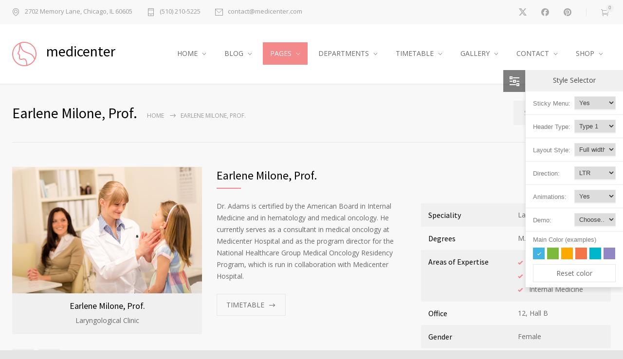

--- FILE ---
content_type: text/html; charset=UTF-8
request_url: https://quanticalabs.com/wp_themes/medicenter-pregnancy/doctors/earlene-milone-prof/
body_size: 18726
content:
<!DOCTYPE html>
<html lang="en-US">
		<head>
		<!--meta-->
		<meta http-equiv="content-type" content="text/html; charset=UTF-8" />
		<meta name="generator" content="WordPress 6.1.9" />
		<meta name="viewport" content="width=device-width, initial-scale=1, maximum-scale=1" />
		<meta name="description" content="Health Medical Clinic WordPress Theme" />
		<meta name="format-detection" content="telephone=no" />
		<!--style-->
		<link rel="alternate" type="application/rss+xml" title="RSS 2.0" href="https://quanticalabs.com/wp_themes/medicenter-pregnancy/feed/">
		<link rel="pingback" href="https://quanticalabs.com/wp_themes/medicenter-pregnancy/xmlrpc.php" />
					<link rel="shortcut icon" href="https://quanticalabs.com/wp_themes/medicenter-pregnancy/files/2021/05/favicon.ico" />
					<title>Earlene Milone, Prof. &#8211; MediCenter Pregnancy</title>
<meta name='robots' content='max-image-preview:large' />
<link rel='dns-prefetch' href='//fonts.googleapis.com' />
<link rel="alternate" type="application/rss+xml" title="MediCenter Pregnancy &raquo; Feed" href="https://quanticalabs.com/wp_themes/medicenter-pregnancy/feed/" />
<link rel="alternate" type="application/rss+xml" title="MediCenter Pregnancy &raquo; Comments Feed" href="https://quanticalabs.com/wp_themes/medicenter-pregnancy/comments/feed/" />
<script type="text/javascript">
window._wpemojiSettings = {"baseUrl":"https:\/\/s.w.org\/images\/core\/emoji\/14.0.0\/72x72\/","ext":".png","svgUrl":"https:\/\/s.w.org\/images\/core\/emoji\/14.0.0\/svg\/","svgExt":".svg","source":{"concatemoji":"https:\/\/quanticalabs.com\/wp_themes\/medicenter-pregnancy\/wp-includes\/js\/wp-emoji-release.min.js?ver=6.1.9"}};
/*! This file is auto-generated */
!function(e,a,t){var n,r,o,i=a.createElement("canvas"),p=i.getContext&&i.getContext("2d");function s(e,t){var a=String.fromCharCode,e=(p.clearRect(0,0,i.width,i.height),p.fillText(a.apply(this,e),0,0),i.toDataURL());return p.clearRect(0,0,i.width,i.height),p.fillText(a.apply(this,t),0,0),e===i.toDataURL()}function c(e){var t=a.createElement("script");t.src=e,t.defer=t.type="text/javascript",a.getElementsByTagName("head")[0].appendChild(t)}for(o=Array("flag","emoji"),t.supports={everything:!0,everythingExceptFlag:!0},r=0;r<o.length;r++)t.supports[o[r]]=function(e){if(p&&p.fillText)switch(p.textBaseline="top",p.font="600 32px Arial",e){case"flag":return s([127987,65039,8205,9895,65039],[127987,65039,8203,9895,65039])?!1:!s([55356,56826,55356,56819],[55356,56826,8203,55356,56819])&&!s([55356,57332,56128,56423,56128,56418,56128,56421,56128,56430,56128,56423,56128,56447],[55356,57332,8203,56128,56423,8203,56128,56418,8203,56128,56421,8203,56128,56430,8203,56128,56423,8203,56128,56447]);case"emoji":return!s([129777,127995,8205,129778,127999],[129777,127995,8203,129778,127999])}return!1}(o[r]),t.supports.everything=t.supports.everything&&t.supports[o[r]],"flag"!==o[r]&&(t.supports.everythingExceptFlag=t.supports.everythingExceptFlag&&t.supports[o[r]]);t.supports.everythingExceptFlag=t.supports.everythingExceptFlag&&!t.supports.flag,t.DOMReady=!1,t.readyCallback=function(){t.DOMReady=!0},t.supports.everything||(n=function(){t.readyCallback()},a.addEventListener?(a.addEventListener("DOMContentLoaded",n,!1),e.addEventListener("load",n,!1)):(e.attachEvent("onload",n),a.attachEvent("onreadystatechange",function(){"complete"===a.readyState&&t.readyCallback()})),(e=t.source||{}).concatemoji?c(e.concatemoji):e.wpemoji&&e.twemoji&&(c(e.twemoji),c(e.wpemoji)))}(window,document,window._wpemojiSettings);
</script>
<style type="text/css">
img.wp-smiley,
img.emoji {
	display: inline !important;
	border: none !important;
	box-shadow: none !important;
	height: 1em !important;
	width: 1em !important;
	margin: 0 0.07em !important;
	vertical-align: -0.1em !important;
	background: none !important;
	padding: 0 !important;
}
</style>
	<link rel='stylesheet' id='wp-block-library-css' href='https://quanticalabs.com/wp_themes/medicenter-pregnancy/wp-includes/css/dist/block-library/style.min.css?ver=6.1.9' type='text/css' media='all' />
<style id='wp-block-library-theme-inline-css' type='text/css'>
.wp-block-audio figcaption{color:#555;font-size:13px;text-align:center}.is-dark-theme .wp-block-audio figcaption{color:hsla(0,0%,100%,.65)}.wp-block-audio{margin:0 0 1em}.wp-block-code{border:1px solid #ccc;border-radius:4px;font-family:Menlo,Consolas,monaco,monospace;padding:.8em 1em}.wp-block-embed figcaption{color:#555;font-size:13px;text-align:center}.is-dark-theme .wp-block-embed figcaption{color:hsla(0,0%,100%,.65)}.wp-block-embed{margin:0 0 1em}.blocks-gallery-caption{color:#555;font-size:13px;text-align:center}.is-dark-theme .blocks-gallery-caption{color:hsla(0,0%,100%,.65)}.wp-block-image figcaption{color:#555;font-size:13px;text-align:center}.is-dark-theme .wp-block-image figcaption{color:hsla(0,0%,100%,.65)}.wp-block-image{margin:0 0 1em}.wp-block-pullquote{border-top:4px solid;border-bottom:4px solid;margin-bottom:1.75em;color:currentColor}.wp-block-pullquote__citation,.wp-block-pullquote cite,.wp-block-pullquote footer{color:currentColor;text-transform:uppercase;font-size:.8125em;font-style:normal}.wp-block-quote{border-left:.25em solid;margin:0 0 1.75em;padding-left:1em}.wp-block-quote cite,.wp-block-quote footer{color:currentColor;font-size:.8125em;position:relative;font-style:normal}.wp-block-quote.has-text-align-right{border-left:none;border-right:.25em solid;padding-left:0;padding-right:1em}.wp-block-quote.has-text-align-center{border:none;padding-left:0}.wp-block-quote.is-large,.wp-block-quote.is-style-large,.wp-block-quote.is-style-plain{border:none}.wp-block-search .wp-block-search__label{font-weight:700}.wp-block-search__button{border:1px solid #ccc;padding:.375em .625em}:where(.wp-block-group.has-background){padding:1.25em 2.375em}.wp-block-separator.has-css-opacity{opacity:.4}.wp-block-separator{border:none;border-bottom:2px solid;margin-left:auto;margin-right:auto}.wp-block-separator.has-alpha-channel-opacity{opacity:1}.wp-block-separator:not(.is-style-wide):not(.is-style-dots){width:100px}.wp-block-separator.has-background:not(.is-style-dots){border-bottom:none;height:1px}.wp-block-separator.has-background:not(.is-style-wide):not(.is-style-dots){height:2px}.wp-block-table{margin:"0 0 1em 0"}.wp-block-table thead{border-bottom:3px solid}.wp-block-table tfoot{border-top:3px solid}.wp-block-table td,.wp-block-table th{word-break:normal}.wp-block-table figcaption{color:#555;font-size:13px;text-align:center}.is-dark-theme .wp-block-table figcaption{color:hsla(0,0%,100%,.65)}.wp-block-video figcaption{color:#555;font-size:13px;text-align:center}.is-dark-theme .wp-block-video figcaption{color:hsla(0,0%,100%,.65)}.wp-block-video{margin:0 0 1em}.wp-block-template-part.has-background{padding:1.25em 2.375em;margin-top:0;margin-bottom:0}
</style>
<link rel='stylesheet' id='wc-blocks-vendors-style-css' href='https://quanticalabs.com/wp_themes/medicenter-pregnancy/wp-content/plugins/woocommerce/packages/woocommerce-blocks/build/wc-blocks-vendors-style.css?ver=9.8.4' type='text/css' media='all' />
<link rel='stylesheet' id='wc-blocks-style-css' href='https://quanticalabs.com/wp_themes/medicenter-pregnancy/wp-content/plugins/woocommerce/packages/woocommerce-blocks/build/wc-blocks-style.css?ver=9.8.4' type='text/css' media='all' />
<link rel='stylesheet' id='classic-theme-styles-css' href='https://quanticalabs.com/wp_themes/medicenter-pregnancy/wp-includes/css/classic-themes.min.css?ver=1' type='text/css' media='all' />
<style id='global-styles-inline-css' type='text/css'>
body{--wp--preset--color--black: #000000;--wp--preset--color--cyan-bluish-gray: #abb8c3;--wp--preset--color--white: #ffffff;--wp--preset--color--pale-pink: #f78da7;--wp--preset--color--vivid-red: #cf2e2e;--wp--preset--color--luminous-vivid-orange: #ff6900;--wp--preset--color--luminous-vivid-amber: #fcb900;--wp--preset--color--light-green-cyan: #7bdcb5;--wp--preset--color--vivid-green-cyan: #00d084;--wp--preset--color--pale-cyan-blue: #8ed1fc;--wp--preset--color--vivid-cyan-blue: #0693e3;--wp--preset--color--vivid-purple: #9b51e0;--wp--preset--color--medicenter-light-blue: #42B3E5;--wp--preset--color--medicenter-dark-blue: #3156A3;--wp--preset--color--medicenter-blue: #0384CE;--wp--preset--color--medicenter-green: #7CBA3D;--wp--preset--color--medicenter-orange: #FFA800;--wp--preset--color--medicenter-red: #F37548;--wp--preset--color--medicenter-turquoise: #00B6CC;--wp--preset--color--medicenter-violet: #9187C4;--wp--preset--gradient--vivid-cyan-blue-to-vivid-purple: linear-gradient(135deg,rgba(6,147,227,1) 0%,rgb(155,81,224) 100%);--wp--preset--gradient--light-green-cyan-to-vivid-green-cyan: linear-gradient(135deg,rgb(122,220,180) 0%,rgb(0,208,130) 100%);--wp--preset--gradient--luminous-vivid-amber-to-luminous-vivid-orange: linear-gradient(135deg,rgba(252,185,0,1) 0%,rgba(255,105,0,1) 100%);--wp--preset--gradient--luminous-vivid-orange-to-vivid-red: linear-gradient(135deg,rgba(255,105,0,1) 0%,rgb(207,46,46) 100%);--wp--preset--gradient--very-light-gray-to-cyan-bluish-gray: linear-gradient(135deg,rgb(238,238,238) 0%,rgb(169,184,195) 100%);--wp--preset--gradient--cool-to-warm-spectrum: linear-gradient(135deg,rgb(74,234,220) 0%,rgb(151,120,209) 20%,rgb(207,42,186) 40%,rgb(238,44,130) 60%,rgb(251,105,98) 80%,rgb(254,248,76) 100%);--wp--preset--gradient--blush-light-purple: linear-gradient(135deg,rgb(255,206,236) 0%,rgb(152,150,240) 100%);--wp--preset--gradient--blush-bordeaux: linear-gradient(135deg,rgb(254,205,165) 0%,rgb(254,45,45) 50%,rgb(107,0,62) 100%);--wp--preset--gradient--luminous-dusk: linear-gradient(135deg,rgb(255,203,112) 0%,rgb(199,81,192) 50%,rgb(65,88,208) 100%);--wp--preset--gradient--pale-ocean: linear-gradient(135deg,rgb(255,245,203) 0%,rgb(182,227,212) 50%,rgb(51,167,181) 100%);--wp--preset--gradient--electric-grass: linear-gradient(135deg,rgb(202,248,128) 0%,rgb(113,206,126) 100%);--wp--preset--gradient--midnight: linear-gradient(135deg,rgb(2,3,129) 0%,rgb(40,116,252) 100%);--wp--preset--duotone--dark-grayscale: url('#wp-duotone-dark-grayscale');--wp--preset--duotone--grayscale: url('#wp-duotone-grayscale');--wp--preset--duotone--purple-yellow: url('#wp-duotone-purple-yellow');--wp--preset--duotone--blue-red: url('#wp-duotone-blue-red');--wp--preset--duotone--midnight: url('#wp-duotone-midnight');--wp--preset--duotone--magenta-yellow: url('#wp-duotone-magenta-yellow');--wp--preset--duotone--purple-green: url('#wp-duotone-purple-green');--wp--preset--duotone--blue-orange: url('#wp-duotone-blue-orange');--wp--preset--font-size--small: 13px;--wp--preset--font-size--medium: 20px;--wp--preset--font-size--large: 36px;--wp--preset--font-size--x-large: 42px;--wp--preset--spacing--20: 0.44rem;--wp--preset--spacing--30: 0.67rem;--wp--preset--spacing--40: 1rem;--wp--preset--spacing--50: 1.5rem;--wp--preset--spacing--60: 2.25rem;--wp--preset--spacing--70: 3.38rem;--wp--preset--spacing--80: 5.06rem;}:where(.is-layout-flex){gap: 0.5em;}body .is-layout-flow > .alignleft{float: left;margin-inline-start: 0;margin-inline-end: 2em;}body .is-layout-flow > .alignright{float: right;margin-inline-start: 2em;margin-inline-end: 0;}body .is-layout-flow > .aligncenter{margin-left: auto !important;margin-right: auto !important;}body .is-layout-constrained > .alignleft{float: left;margin-inline-start: 0;margin-inline-end: 2em;}body .is-layout-constrained > .alignright{float: right;margin-inline-start: 2em;margin-inline-end: 0;}body .is-layout-constrained > .aligncenter{margin-left: auto !important;margin-right: auto !important;}body .is-layout-constrained > :where(:not(.alignleft):not(.alignright):not(.alignfull)){max-width: var(--wp--style--global--content-size);margin-left: auto !important;margin-right: auto !important;}body .is-layout-constrained > .alignwide{max-width: var(--wp--style--global--wide-size);}body .is-layout-flex{display: flex;}body .is-layout-flex{flex-wrap: wrap;align-items: center;}body .is-layout-flex > *{margin: 0;}:where(.wp-block-columns.is-layout-flex){gap: 2em;}.has-black-color{color: var(--wp--preset--color--black) !important;}.has-cyan-bluish-gray-color{color: var(--wp--preset--color--cyan-bluish-gray) !important;}.has-white-color{color: var(--wp--preset--color--white) !important;}.has-pale-pink-color{color: var(--wp--preset--color--pale-pink) !important;}.has-vivid-red-color{color: var(--wp--preset--color--vivid-red) !important;}.has-luminous-vivid-orange-color{color: var(--wp--preset--color--luminous-vivid-orange) !important;}.has-luminous-vivid-amber-color{color: var(--wp--preset--color--luminous-vivid-amber) !important;}.has-light-green-cyan-color{color: var(--wp--preset--color--light-green-cyan) !important;}.has-vivid-green-cyan-color{color: var(--wp--preset--color--vivid-green-cyan) !important;}.has-pale-cyan-blue-color{color: var(--wp--preset--color--pale-cyan-blue) !important;}.has-vivid-cyan-blue-color{color: var(--wp--preset--color--vivid-cyan-blue) !important;}.has-vivid-purple-color{color: var(--wp--preset--color--vivid-purple) !important;}.has-black-background-color{background-color: var(--wp--preset--color--black) !important;}.has-cyan-bluish-gray-background-color{background-color: var(--wp--preset--color--cyan-bluish-gray) !important;}.has-white-background-color{background-color: var(--wp--preset--color--white) !important;}.has-pale-pink-background-color{background-color: var(--wp--preset--color--pale-pink) !important;}.has-vivid-red-background-color{background-color: var(--wp--preset--color--vivid-red) !important;}.has-luminous-vivid-orange-background-color{background-color: var(--wp--preset--color--luminous-vivid-orange) !important;}.has-luminous-vivid-amber-background-color{background-color: var(--wp--preset--color--luminous-vivid-amber) !important;}.has-light-green-cyan-background-color{background-color: var(--wp--preset--color--light-green-cyan) !important;}.has-vivid-green-cyan-background-color{background-color: var(--wp--preset--color--vivid-green-cyan) !important;}.has-pale-cyan-blue-background-color{background-color: var(--wp--preset--color--pale-cyan-blue) !important;}.has-vivid-cyan-blue-background-color{background-color: var(--wp--preset--color--vivid-cyan-blue) !important;}.has-vivid-purple-background-color{background-color: var(--wp--preset--color--vivid-purple) !important;}.has-black-border-color{border-color: var(--wp--preset--color--black) !important;}.has-cyan-bluish-gray-border-color{border-color: var(--wp--preset--color--cyan-bluish-gray) !important;}.has-white-border-color{border-color: var(--wp--preset--color--white) !important;}.has-pale-pink-border-color{border-color: var(--wp--preset--color--pale-pink) !important;}.has-vivid-red-border-color{border-color: var(--wp--preset--color--vivid-red) !important;}.has-luminous-vivid-orange-border-color{border-color: var(--wp--preset--color--luminous-vivid-orange) !important;}.has-luminous-vivid-amber-border-color{border-color: var(--wp--preset--color--luminous-vivid-amber) !important;}.has-light-green-cyan-border-color{border-color: var(--wp--preset--color--light-green-cyan) !important;}.has-vivid-green-cyan-border-color{border-color: var(--wp--preset--color--vivid-green-cyan) !important;}.has-pale-cyan-blue-border-color{border-color: var(--wp--preset--color--pale-cyan-blue) !important;}.has-vivid-cyan-blue-border-color{border-color: var(--wp--preset--color--vivid-cyan-blue) !important;}.has-vivid-purple-border-color{border-color: var(--wp--preset--color--vivid-purple) !important;}.has-vivid-cyan-blue-to-vivid-purple-gradient-background{background: var(--wp--preset--gradient--vivid-cyan-blue-to-vivid-purple) !important;}.has-light-green-cyan-to-vivid-green-cyan-gradient-background{background: var(--wp--preset--gradient--light-green-cyan-to-vivid-green-cyan) !important;}.has-luminous-vivid-amber-to-luminous-vivid-orange-gradient-background{background: var(--wp--preset--gradient--luminous-vivid-amber-to-luminous-vivid-orange) !important;}.has-luminous-vivid-orange-to-vivid-red-gradient-background{background: var(--wp--preset--gradient--luminous-vivid-orange-to-vivid-red) !important;}.has-very-light-gray-to-cyan-bluish-gray-gradient-background{background: var(--wp--preset--gradient--very-light-gray-to-cyan-bluish-gray) !important;}.has-cool-to-warm-spectrum-gradient-background{background: var(--wp--preset--gradient--cool-to-warm-spectrum) !important;}.has-blush-light-purple-gradient-background{background: var(--wp--preset--gradient--blush-light-purple) !important;}.has-blush-bordeaux-gradient-background{background: var(--wp--preset--gradient--blush-bordeaux) !important;}.has-luminous-dusk-gradient-background{background: var(--wp--preset--gradient--luminous-dusk) !important;}.has-pale-ocean-gradient-background{background: var(--wp--preset--gradient--pale-ocean) !important;}.has-electric-grass-gradient-background{background: var(--wp--preset--gradient--electric-grass) !important;}.has-midnight-gradient-background{background: var(--wp--preset--gradient--midnight) !important;}.has-small-font-size{font-size: var(--wp--preset--font-size--small) !important;}.has-medium-font-size{font-size: var(--wp--preset--font-size--medium) !important;}.has-large-font-size{font-size: var(--wp--preset--font-size--large) !important;}.has-x-large-font-size{font-size: var(--wp--preset--font-size--x-large) !important;}
.wp-block-navigation a:where(:not(.wp-element-button)){color: inherit;}
:where(.wp-block-columns.is-layout-flex){gap: 2em;}
.wp-block-pullquote{font-size: 1.5em;line-height: 1.6;}
</style>
<link rel='stylesheet' id='woocommerce-layout-css' href='https://quanticalabs.com/wp_themes/medicenter-pregnancy/wp-content/plugins/woocommerce/assets/css/woocommerce-layout.css?ver=7.6.0' type='text/css' media='all' />
<link rel='stylesheet' id='woocommerce-smallscreen-css' href='https://quanticalabs.com/wp_themes/medicenter-pregnancy/wp-content/plugins/woocommerce/assets/css/woocommerce-smallscreen.css?ver=7.6.0' type='text/css' media='only screen and (max-width: 768px)' />
<link rel='stylesheet' id='woocommerce-general-css' href='https://quanticalabs.com/wp_themes/medicenter-pregnancy/wp-content/plugins/woocommerce/assets/css/woocommerce.css?ver=7.6.0' type='text/css' media='all' />
<style id='woocommerce-inline-inline-css' type='text/css'>
.woocommerce form .form-row .required { visibility: visible; }
</style>
<link rel='stylesheet' id='google-font-source-sans-pro-css' href='//fonts.googleapis.com/css?family=Source+Sans+Pro%3A400%2C200%2C300%2C600%2C700&#038;subset=latin%2Clatin-ext&#038;ver=6.1.9' type='text/css' media='all' />
<link rel='stylesheet' id='google-font-open-sans-css' href='//fonts.googleapis.com/css?family=Open+Sans%3A400%2C300&#038;subset=latin%2Clatin-ext&#038;ver=6.1.9' type='text/css' media='all' />
<link rel='stylesheet' id='google-font-pt-serif-css' href='//fonts.googleapis.com/css?family=PT+Serif%3A400italic&#038;subset=latin%2Clatin-ext&#038;ver=6.1.9' type='text/css' media='all' />
<link rel='stylesheet' id='reset-css' href='https://quanticalabs.com/wp_themes/medicenter-pregnancy/wp-content/themes/medicenter/style/reset.css?ver=6.1.9' type='text/css' media='all' />
<link rel='stylesheet' id='superfish-css' href='https://quanticalabs.com/wp_themes/medicenter-pregnancy/wp-content/themes/medicenter/style/superfish.css?ver=6.1.9' type='text/css' media='all' />
<link rel='stylesheet' id='prettyPhoto-css' href='https://quanticalabs.com/wp_themes/medicenter-pregnancy/wp-content/themes/medicenter/style/prettyPhoto.css?ver=6.1.9' type='text/css' media='all' />
<link rel='stylesheet' id='jquery-qtip-css' href='https://quanticalabs.com/wp_themes/medicenter-pregnancy/wp-content/themes/medicenter/style/jquery.qtip.css?ver=6.1.9' type='text/css' media='all' />
<link rel='stylesheet' id='odometer-css' href='https://quanticalabs.com/wp_themes/medicenter-pregnancy/wp-content/themes/medicenter/style/odometer-theme-default.css?ver=6.1.9' type='text/css' media='all' />
<link rel='stylesheet' id='animations-css' href='https://quanticalabs.com/wp_themes/medicenter-pregnancy/wp-content/themes/medicenter/style/animations.css?ver=6.1.9' type='text/css' media='all' />
<link rel='stylesheet' id='main-style-css' href='https://quanticalabs.com/wp_themes/medicenter-pregnancy/wp-content/themes/medicenter/style.css?ver=6.1.9' type='text/css' media='all' />
<link rel='stylesheet' id='responsive-css' href='https://quanticalabs.com/wp_themes/medicenter-pregnancy/wp-content/themes/medicenter/style/responsive.css?ver=6.1.9' type='text/css' media='all' />
<link rel='stylesheet' id='woocommerce-custom-css' href='https://quanticalabs.com/wp_themes/medicenter-pregnancy/wp-content/themes/medicenter/woocommerce/style.css?ver=6.1.9' type='text/css' media='all' />
<link rel='stylesheet' id='woocommerce-responsive-css' href='https://quanticalabs.com/wp_themes/medicenter-pregnancy/wp-content/themes/medicenter/woocommerce/responsive.css?ver=6.1.9' type='text/css' media='all' />
<link rel='stylesheet' id='mc-features-css' href='https://quanticalabs.com/wp_themes/medicenter-pregnancy/wp-content/themes/medicenter/fonts/features/style.css?ver=6.1.9' type='text/css' media='all' />
<link rel='stylesheet' id='mc-template-css' href='https://quanticalabs.com/wp_themes/medicenter-pregnancy/wp-content/themes/medicenter/fonts/template/style.css?ver=6.1.9' type='text/css' media='all' />
<link rel='stylesheet' id='mc-social-css' href='https://quanticalabs.com/wp_themes/medicenter-pregnancy/wp-content/themes/medicenter/fonts/social/style.css?ver=6.1.9' type='text/css' media='all' />
<link rel='stylesheet' id='custom-css' href='https://quanticalabs.com/wp_themes/medicenter-pregnancy/wp-content/themes/medicenter/custom.css?ver=6.1.9' type='text/css' media='all' />
<link rel='stylesheet' id='js_composer_front-css' href='https://quanticalabs.com/wp_themes/medicenter-pregnancy/wp-content/plugins/js_composer/assets/css/js_composer.min.css?ver=6.10.0' type='text/css' media='all' />
<script type='text/javascript' src='https://quanticalabs.com/wp_themes/medicenter-pregnancy/wp-includes/js/jquery/jquery.min.js?ver=3.6.1' id='jquery-core-js'></script>
<script type='text/javascript' src='https://quanticalabs.com/wp_themes/medicenter-pregnancy/wp-includes/js/jquery/jquery-migrate.min.js?ver=3.3.2' id='jquery-migrate-js'></script>
<script type='text/javascript' src='https://quanticalabs.com/wp_themes/medicenter-pregnancy/wp-content/plugins/revslider/public/assets/js/rbtools.min.js?ver=6.6.10' async id='tp-tools-js'></script>
<script type='text/javascript' src='https://quanticalabs.com/wp_themes/medicenter-pregnancy/wp-content/plugins/revslider/public/assets/js/rs6.min.js?ver=6.6.10' async id='revmin-js'></script>
<script type='text/javascript' src='https://quanticalabs.com/wp_themes/medicenter-pregnancy/wp-content/plugins/woocommerce/assets/js/jquery-blockui/jquery.blockUI.min.js?ver=2.7.0-wc.7.6.0' id='jquery-blockui-js'></script>
<script type='text/javascript' id='wc-add-to-cart-js-extra'>
/* <![CDATA[ */
var wc_add_to_cart_params = {"ajax_url":"\/wp_themes\/medicenter-pregnancy\/wp-admin\/admin-ajax.php","wc_ajax_url":"\/wp_themes\/medicenter-pregnancy\/?wc-ajax=%%endpoint%%","i18n_view_cart":"View cart","cart_url":"https:\/\/quanticalabs.com\/wp_themes\/medicenter-pregnancy\/cart\/","is_cart":"","cart_redirect_after_add":"no"};
/* ]]> */
</script>
<script type='text/javascript' src='https://quanticalabs.com/wp_themes/medicenter-pregnancy/wp-content/plugins/woocommerce/assets/js/frontend/add-to-cart.min.js?ver=7.6.0' id='wc-add-to-cart-js'></script>
<script type='text/javascript' src='https://quanticalabs.com/wp_themes/medicenter-pregnancy/wp-content/plugins/js_composer/assets/js/vendors/woocommerce-add-to-cart.js?ver=6.10.0' id='vc_woocommerce-add-to-cart-js-js'></script>
<link rel="https://api.w.org/" href="https://quanticalabs.com/wp_themes/medicenter-pregnancy/wp-json/" /><link rel="EditURI" type="application/rsd+xml" title="RSD" href="https://quanticalabs.com/wp_themes/medicenter-pregnancy/xmlrpc.php?rsd" />
<link rel="wlwmanifest" type="application/wlwmanifest+xml" href="https://quanticalabs.com/wp_themes/medicenter-pregnancy/wp-includes/wlwmanifest.xml" />
<meta name="generator" content="WordPress 6.1.9" />
<meta name="generator" content="WooCommerce 7.6.0" />
<link rel="canonical" href="https://quanticalabs.com/wp_themes/medicenter-pregnancy/doctors/earlene-milone-prof/" />
<link rel='shortlink' href='https://quanticalabs.com/wp_themes/medicenter-pregnancy/?p=393' />
<link rel="alternate" type="application/json+oembed" href="https://quanticalabs.com/wp_themes/medicenter-pregnancy/wp-json/oembed/1.0/embed?url=https%3A%2F%2Fquanticalabs.com%2Fwp_themes%2Fmedicenter-pregnancy%2Fdoctors%2Fearlene-milone-prof%2F" />
<link rel="alternate" type="text/xml+oembed" href="https://quanticalabs.com/wp_themes/medicenter-pregnancy/wp-json/oembed/1.0/embed?url=https%3A%2F%2Fquanticalabs.com%2Fwp_themes%2Fmedicenter-pregnancy%2Fdoctors%2Fearlene-milone-prof%2F&#038;format=xml" />
	<noscript><style>.woocommerce-product-gallery{ opacity: 1 !important; }</style></noscript>
	<meta name="generator" content="Powered by WPBakery Page Builder - drag and drop page builder for WordPress."/>
<meta name="generator" content="Powered by Slider Revolution 6.6.10 - responsive, Mobile-Friendly Slider Plugin for WordPress with comfortable drag and drop interface." />
<script>function setREVStartSize(e){
			//window.requestAnimationFrame(function() {
				window.RSIW = window.RSIW===undefined ? window.innerWidth : window.RSIW;
				window.RSIH = window.RSIH===undefined ? window.innerHeight : window.RSIH;
				try {
					var pw = document.getElementById(e.c).parentNode.offsetWidth,
						newh;
					pw = pw===0 || isNaN(pw) || (e.l=="fullwidth" || e.layout=="fullwidth") ? window.RSIW : pw;
					e.tabw = e.tabw===undefined ? 0 : parseInt(e.tabw);
					e.thumbw = e.thumbw===undefined ? 0 : parseInt(e.thumbw);
					e.tabh = e.tabh===undefined ? 0 : parseInt(e.tabh);
					e.thumbh = e.thumbh===undefined ? 0 : parseInt(e.thumbh);
					e.tabhide = e.tabhide===undefined ? 0 : parseInt(e.tabhide);
					e.thumbhide = e.thumbhide===undefined ? 0 : parseInt(e.thumbhide);
					e.mh = e.mh===undefined || e.mh=="" || e.mh==="auto" ? 0 : parseInt(e.mh,0);
					if(e.layout==="fullscreen" || e.l==="fullscreen")
						newh = Math.max(e.mh,window.RSIH);
					else{
						e.gw = Array.isArray(e.gw) ? e.gw : [e.gw];
						for (var i in e.rl) if (e.gw[i]===undefined || e.gw[i]===0) e.gw[i] = e.gw[i-1];
						e.gh = e.el===undefined || e.el==="" || (Array.isArray(e.el) && e.el.length==0)? e.gh : e.el;
						e.gh = Array.isArray(e.gh) ? e.gh : [e.gh];
						for (var i in e.rl) if (e.gh[i]===undefined || e.gh[i]===0) e.gh[i] = e.gh[i-1];
											
						var nl = new Array(e.rl.length),
							ix = 0,
							sl;
						e.tabw = e.tabhide>=pw ? 0 : e.tabw;
						e.thumbw = e.thumbhide>=pw ? 0 : e.thumbw;
						e.tabh = e.tabhide>=pw ? 0 : e.tabh;
						e.thumbh = e.thumbhide>=pw ? 0 : e.thumbh;
						for (var i in e.rl) nl[i] = e.rl[i]<window.RSIW ? 0 : e.rl[i];
						sl = nl[0];
						for (var i in nl) if (sl>nl[i] && nl[i]>0) { sl = nl[i]; ix=i;}
						var m = pw>(e.gw[ix]+e.tabw+e.thumbw) ? 1 : (pw-(e.tabw+e.thumbw)) / (e.gw[ix]);
						newh =  (e.gh[ix] * m) + (e.tabh + e.thumbh);
					}
					var el = document.getElementById(e.c);
					if (el!==null && el) el.style.height = newh+"px";
					el = document.getElementById(e.c+"_wrapper");
					if (el!==null && el) {
						el.style.height = newh+"px";
						el.style.display = "block";
					}
				} catch(e){
					console.log("Failure at Presize of Slider:" + e)
				}
			//});
		  };</script>
<noscript><style> .wpb_animate_when_almost_visible { opacity: 1; }</style></noscript>		<!--custom style-->
<style type="text/css">
		.single-ql_services .vertical-menu li:hover>a,
	.single-ql_services .vertical-menu li:hover>a::after,
	.single-ql_services .vertical-menu li ul li:hover>a,
	.single-ql_services .vertical-menu li ul li:hover>a::after,
	.single-ql_services .vertical-menu li ul li ul li:hover>a,
	.single-ql_services .vertical-menu li ul li ul li:hover>a::after,
	.mc-icon,
	.mc-features-style-light .hexagon span::before,
	.hexagon.style-light span:before,
	.mc-features-style-light .circle span::before,
	.icon-single.circle.style-light span::before,
	.services-list li .service-icon::before,
	.site-container .simple-list li::before,
	.single .post-content ul li:not([class^="template-"])::before,
	.single-page ul li:not([class^="template-"])::before,
	.wpb_text_column ul li:not([class^="template-"])::before,
	.info-box::before,
	.rs-layer.slider-heading.mc-colored a
	{
		color: #F4898C;
	}
	.background-primary-color,
	.box-header::after,
	.sf-menu li:hover a, .sf-menu li.selected a, .sf-menu li.current-menu-item a, .sf-menu li.current-menu-ancestor a,
	.mobile-menu-container nav.mobile-menu>ul li.current-menu-item>a,
	.mobile-menu-container nav.mobile-menu>ul li.current-menu-ancestor ul li.current-menu-item a,
	.mobile-menu-container nav.mobile-menu>ul li.current-menu-ancestor ul li.current-menu-parent ul li.current-menu-item a,
	.mobile-menu-container nav.mobile-menu>ul li.current-menu-ancestor a,
	.mobile-menu-container nav.mobile-menu>ul li.current-menu-ancestor ul li.current-menu-parent a,
	.mobile-menu-container nav.mobile-menu>ul li.current-menu-ancestor ul li.current-menu-parent ul li.current-menu-parent a,
	.single-ql_services .vertical-menu li.current-menu-item>a,
	.single-ql_services .vertical-menu li.current-menu-ancestor>a,
	.social-icons li a:hover::before,
	.icon-single[class^="social-"]:hover::before, .icon-single[class*=" social-"]:hover::before,
	.hexagon,
	.timeline-item label,
	.items-list .value,
	.comment-box .comments-number a,
	.comment-form .mc-button:hover,
	.contact-form .mc-button:hover,
	.post-password-form .mc-button:hover,
	.pagination li a:hover,
	.pagination li.selected a,
	.pagination li.selected span,
	.categories li a:hover,
	.widget_categories li a:hover,
	.categories li.current-cat a,
	.widget_categories li.current-cat a,
	.widget_tag_cloud a:hover,
	.tabs-box-navigation.sf-menu .tabs-box-navigation-selected:hover,
	.timetable .event.tooltip:hover,
	.timetable .event .event-container.tooltip:hover,
	.tooltip .tooltip-content,
	.gallery-box:hover .description,
	.gallery-box .controls a:hover,
	.widget_archive li a:hover,
	.scroll-top:hover,
	.home-box-container:nth-child(3n+1),
	.footer-banner-box-container .footer-banner-box:nth-child(3n+1),
	.more.light-color,
	.more.dark-color:hover,
	.more.light-color.no-hover-color:hover,
	body .vc_progress_bar .vc_single_bar .vc_bar,
	.arrow-container .arrow,
	body .vc_progress_bar .vc_single_bar .vc_bar+.vc_label_units
		,
	.woocommerce .product-categories li a:hover,
	.woocommerce .woocommerce-pagination ul.page-numbers li a:hover,
	.woocommerce .woocommerce-pagination ul.page-numbers li a.current,
	.woocommerce .woocommerce-pagination ul.page-numbers li span.current,
	.woocommerce-cart .woocommerce .wc-proceed-to-checkout a.checkout-button:hover,
	.woocommerce .widget_price_filter .price_slider_amount .button:hover,
	.woocommerce .widget_product_search form input[type='submit']:hover,
	.woocommerce .widget_product_search form button:hover,
	.woocommerce div.product form.cart .button.single_add_to_cart_button:hover,
	.woocommerce #review_form #respond .form-submit input:hover,
	.woocommerce #payment #place_order:hover,
	.woocommerce .cart input.button:hover,
	.woocommerce .button.wc-forward:hover,
	.woocommerce #respond input#submit:hover, 
	.woocommerce a.button:hover, 
	.woocommerce button.button:hover, 
	.woocommerce input.button:hover,
	.woocommerce #respond input#submit.alt:hover, 
	.woocommerce a.button.alt:hover, 
	.woocommerce button.button.alt:hover, 
	.woocommerce input.button.alt:hover,
	.woocommerce .cart .coupon input.button:hover,
	.woocommerce .comment-reply-title:after,
	.woocommerce mark,
	.woocommerce .quantity .plus:hover,
	.woocommerce .quantity .minus:hover,
	.woocommerce a.remove:hover,
	.woocommerce-checkout .woocommerce h2:after,
	span.cart-items-number
		{
		background-color: #F4898C;
	}
	.mc-features-style-light.light-colored .hexagon,
	.hexagon.style-light.light-colored,
	.mc-features-style-light.light-colored .circle span
	{
		background-color: #F4898C26;
	}
	.rs-layer.slider-heading.mc-colored ::after
	{
		background: #F4898C7F;
	}
	.header.layout-2 .sf-menu li:hover a, .header.layout-2 .sf-menu li.selected a, .header.layout-2 .sf-menu li.current-menu-item a, .header.layout-2 .sf-menu li.current-menu-ancestor a,
	.header.layout-2 .sf-menu li ul li a:hover, .header.layout-2 .sf-menu li ul li.selected a, .header.layout-2 .sf-menu li ul li.current-menu-item a, .header.layout-2 .sf-menu>li.menu-item-has-children ul li a:hover, .header.layout-2 .sf-menu>li.menu-item-has-children:hover ul li.selected a, .header.layout-2 .sf-menu>li.menu-item-has-children:hover ul li.current-menu-item a, .header.layout-2 .sf-menu>li.menu-item-has-children:hover ul li.selected ul li a:hover, .header.layout-2 .sf-menu>li.menu-item-has-children:hover ul li.current-menu-item ul li a:hover, .header.layout-2 .sf-menu>li.menu-item-has-children:hover ul li ul li.selected a, .header.layout-2 .sf-menu>li.menu-item-has-children:hover ul li ul li.current-menu-item a, .header.layout-2 .sf-menu>li.menu-item-has-children:hover ul li.selected ul li.selected a, .header.layout-2 .sf-menu>li.menu-item-has-children:hover ul li.selected ul li.current-menu-item a, .header.layout-2 .sf-menu>li.menu-item-has-children:hover ul li.menu-item-type-custom a:hover, .header.layout-2 .sf-menu li ul li.menu-item-type-custom a:hover,
	.sf-menu li ul li a:hover, .sf-menu li ul li.selected a, .sf-menu li ul li.current-menu-item a, .sf-menu>li.menu-item-has-children:hover ul li.current-menu-item ul li.current-menu-item a,
	.sf-menu>li.menu-item-has-children ul li a:hover, .sf-menu>li.menu-item-has-children:hover ul li.selected a, .sf-menu>li.menu-item-has-children:hover ul li.current-menu-item a, .sf-menu>li.menu-item-has-children:hover ul li.current-menu-item ul li.current-menu-item ul li a:hover,
	.sf-menu>li.menu-item-has-children:hover ul li.selected ul li a:hover,.sf-menu>li.menu-item-has-children:hover ul li.current-menu-item ul li a:hover, .sf-menu>li.menu-item-has-children:hover ul li ul li.selected a, .sf-menu>li.menu-item-has-children:hover ul li ul li.current-menu-item a, .sf-menu>li.menu-item-has-children:hover ul li.selected ul li.selected a, .sf-menu>li.menu-item-has-children:hover ul li.selected ul li.current-menu-item a,
	.sf-menu>li.menu-item-has-children:hover ul li.menu-item-type-custom a:hover, .sf-menu li ul li.menu-item-type-custom a:hover, .sf-menu>li.menu-item-has-children:hover ul li.current-menu-item ul li.menu-item-type-custom a:hover,
	.mobile-menu-container nav.mobile-menu>ul li.current-menu-item>a,
	.mobile-menu-container nav.mobile-menu>ul li.current-menu-ancestor ul li.current-menu-item a,
	.mobile-menu-container nav.mobile-menu>ul li.current-menu-ancestor ul li.current-menu-parent ul li.current-menu-item a,
	.mobile-menu-container nav.mobile-menu>ul li.current-menu-ancestor a,
	.mobile-menu-container nav.mobile-menu>ul li.current-menu-ancestor ul li.current-menu-parent a,
	.mobile-menu-container nav.mobile-menu>ul li.current-menu-ancestor ul li.current-menu-parent ul li.current-menu-parent a,
	.vertical-menu li a:hover,
	.vertical-menu li.is-active a,
	.timeline-item .label-container .timeline-circle::after,
	.scrolling-list-control-left:hover,
	.scrolling-list-control-right:hover,
	.caroufredsel-wrapper-testimonials.grey+.scrolling-controls .scrolling-list-control-left:hover,
	.caroufredsel-wrapper-testimonials.grey+.scrolling-controls .scrolling-list-control-right:hover,
	.comment-form .mc-button:hover,
	.contact-form .mc-button:hover,
	.post-password-form .mc-button:hover,
	.pagination li a:hover,
	.pagination li.selected a,
	.pagination li.selected span,
	.categories li a:hover,
	.widget_categories li a:hover,
	.categories li.current-cat a,
	.widget_categories li.current-cat a,
	.widget_tag_cloud a:hover,
	.tabs-box-navigation.sf-menu li:hover ul, .tabs-box-navigation.sf-menu li.sfHover ul,
	.controls .prev:hover,
	.controls .next:hover,
	.controls .close:hover,
	.gallery-box:hover .item-details,
	.widget_archive li a:hover,
	.footer .header-right a.scrolling-list-control-left:hover, 
	.footer .header-right a.scrolling-list-control-right:hover,
	.header-right a.scrolling-list-control-left:hover, 
	.header-right a.scrolling-list-control-right:hover,
	.tabs-navigation li a:hover,
	.tabs-navigation li a.selected,
	.tabs-navigation li.ui-tabs-active a,
	.scrolling-list li a:hover .number,
	.more.light-color,
	.more.dark-color:hover,
	.more.light-color.no-hover-color:hover,
	.services-list li .service-details::after,
	body .site-container .clearfix.has-gutenberg-blocks blockquote.wp-block-quote
		,
	.woocommerce .product-categories li a:hover,
	.woocommerce .woocommerce-pagination ul.page-numbers li a:hover,
	.woocommerce .woocommerce-pagination ul.page-numbers li a.current,
	.woocommerce .woocommerce-pagination ul.page-numbers li span.current,
	.woocommerce-cart .woocommerce .wc-proceed-to-checkout a.checkout-button:hover,
	.woocommerce .widget_price_filter .price_slider_amount .button:hover,
	.woocommerce .widget_product_search form input[type='submit']:hover,
	.woocommerce .widget_product_search form button:hover,
	.woocommerce div.product form.cart .button.single_add_to_cart_button:hover,
	.woocommerce #review_form #respond .form-submit input:hover,
	.woocommerce #payment #place_order:hover,
	.woocommerce .cart input.button:hover,
	.woocommerce .button.wc-forward:hover,
	.woocommerce #respond input#submit:hover, 
	.woocommerce a.button:hover, 
	.woocommerce button.button:hover, 
	.woocommerce input.button:hover,
	.woocommerce #respond input#submit.alt:hover, 
	.woocommerce a.button.alt:hover, 
	.woocommerce button.button.alt:hover, 
	.woocommerce input.button.alt:hover,
	.woocommerce .cart .coupon input.button:hover,
	.woocommerce .woocommerce-error, .woocommerce .woocommerce-info, .woocommerce .woocommerce-message,
	.woocommerce .quantity .plus:hover,
	.woocommerce .quantity .minus:hover
		{
		border-color: #F4898C;
	}
	.sf-menu>li.menu-item-has-children:hover ul li.menu-item-type-custom a,
	.sf-menu>li.menu-item-has-children:hover ul li.selected ul li a,
	.sf-menu>li.menu-item-has-children:hover ul li.current-menu-item ul li a,
	.sf-menu>li.menu-item-has-children:hover ul li.current-menu-item ul li.menu-item-type-custom a,
	.sf-menu>li.menu-item-has-children:hover ul li.current-menu-item ul li.current-menu-item ul li a,
	.sf-menu li ul li.menu-item-type-custom a
	{
		color: #666;
		border-color: #E5E5E5;
	}
	.header.layout-2 .sf-menu>li.menu-item-has-children:hover ul li.menu-item-type-custom a,
	.header.layout-2 .sf-menu>li.menu-item-has-children:hover ul li.selected ul li a,
	.header.layout-2 .sf-menu>li.menu-item-has-children:hover ul li.current-menu-item ul li a,
	.header.layout-2 .sf-menu li ul li.menu-item-type-custom a
	{
		border-color: #E5E5E5;
	}
	.hexagon::before,
	.hexagon.small::before,
	.comment-box .arrow-comments,
	.tooltip .tooltip-arrow
		,
	.woocommerce div.product .woocommerce-tabs ul.tabs li.active span,
	.woocommerce div.product .woocommerce-tabs ul.tabs li a:hover,
	.woocommerce div.product .woocommerce-tabs ul.tabs li a.selected,
	.woocommerce div.product .woocommerce-tabs ul.tabs li.active a
		{
		border-bottom-color: #F4898C;
	}
	.hexagon::after,
	.hexagon.small::after,
	.comment-box .arrow-comments,
	.tooltip .tooltip-arrow
		,
	.woocommerce div.product .woocommerce-tabs ul.tabs li.active span
		{
		border-top-color: #F4898C;
	}
	.timeline-item .label-triangle
	{
		border-left-color: #F4898C;
	}
	.mc-features-style-light.light-colored .hexagon::after,
	.mc-features-style-light.light-colored .hexagon.small::after,
	.hexagon.style-light.light-colored::after,
	.hexagon.small.style-light.light-colored::after
	{
		border-top-color: #F4898C26;
	}
	.mc-features-style-light.light-colored .hexagon::before,
	.mc-features-style-light.light-colored .hexagon.small::before,
	.hexagon.style-light.light-colored::before,
	.hexagon.small.style-light.light-colored::before
	{
		border-bottom-color: #F4898C26;
	}
		a,
	blockquote,
	blockquote p,
	.sentence,
	.bread-crumb li a:hover,
	.more,
	.accordion .ui-accordion-header.ui-state-hover h3,
	.post-footer-details li a:hover,
	#cancel_comment:hover,
	.button-label
		,
	.woocommerce .posted_in a:hover,
	.woocommerce-message a,
	.woocommerce-info a,
	.woocommerce-error a,
	.woocommerce-review-link,
	.woocommerce-checkout #payment .payment_method_paypal .about_paypal
		{
		color: #606BA2;
	}
		.woocommerce a.remove
	{
		color: #606BA2 !important;
	}
		.background-secondary-color,
	.background-secondary-color>.wpb_wrapper>.home-box-container,
	.more.light:hover,
	.more.dark-color,
	.more.light-color:hover,
	.comment-box .date .value,
	.comment-form .mc-button,
	.contact-form .mc-button,
	.post-password-form .mc-button,
	.ui-datepicker-current-day,
	.wpb_content_element .accordion .ui-accordion-header.ui-state-active,
	.accordion .ui-accordion-header.ui-state-active,
	.tabs-box-navigation.sf-menu .tabs-box-navigation-selected,
	.dropcap .dropcap-label,
	.timetable .event,
	.tip,
	.home-box-container:nth-child(3n+3),
	.footer-banner-box-container .footer-banner-box:nth-child(3n+3),
	.hexagon.fancybox,
	.circle.fancybox span,
	.arrow-container .arrow-dark
		,
	.woocommerce #respond input#submit, 
	.woocommerce a.button, 
	.woocommerce button.button, 
	.woocommerce input.button,
	.woocommerce #respond input#submit.alt, 
	.woocommerce a.button.alt, 
	.woocommerce button.button.alt, 
	.woocommerce input.button.altm,
	.woocommerce .widget_product_search form input[type='submit'],
	.woocommerce .widget_product_search form button,
	.woocommerce .cart .coupon input.button,
	.woocommerce .button.add_to_cart_button.loading,
	.woocommerce-cart .wc-proceed-to-checkout a.checkout-button,
	.woocommerce .widget_price_filter .price_slider_amount .button,
	.woocommerce div.product form.cart .button.single_add_to_cart_button,
	.woocommerce #review_form #respond .form-submit input,
	.woocommerce #payment #place_order,
	.woocommerce .cart input.button,
	.woocommerce .button.wc-forward,
	.woocommerce span.onsale,
	.woocommerce .widget_price_filter .ui-slider .ui-slider-range
		{
		background-color: #606BA2;
	}
	blockquote,
	.more.dark-color,
	.more.light-color:hover,
	.more.light:hover,
	.comment-form .mc-button,
	.contact-form .mc-button,
	.post-password-form .mc-button,
	.wpb_content_element .accordion .ui-accordion-header.ui-state-active,
	.accordion .ui-accordion-header.ui-state-active,
	.services-list ul li:nth-child(3n+3) .service-details::after
		,
	.woocommerce #respond input#submit, 
	.woocommerce a.button, 
	.woocommerce button.button, 
	.woocommerce input.button,
	.woocommerce #respond input#submit.alt, 
	.woocommerce a.button.alt, 
	.woocommerce button.button.alt, 
	.woocommerce input.button.altm,
	.woocommerce .widget_product_search form input[type='submit'],
	.woocommerce .widget_product_search form button,
	.woocommerce .cart .coupon input.button,
	.woocommerce .button.add_to_cart_button.loading,
	.woocommerce-cart .wc-proceed-to-checkout a.checkout-button,
	.woocommerce .widget_price_filter .price_slider_amount .button,
	.woocommerce div.product form.cart .button.single_add_to_cart_button,
	.woocommerce #review_form #respond .form-submit input,
	.woocommerce #payment #place_order,
	.woocommerce .cart input.button,
	.woocommerce .button.wc-forward,
	.woocommerce .widget_price_filter .ui-slider .ui-slider-handle
		{
		border-color: #606BA2;
	}
	.comment-box .date .arrow-date,
	.hexagon.fancybox::after
	{
		border-top-color: #606BA2;
	}
	.comment-box .date .arrow-date,
	.hexagon.fancybox::before
	{
		border-bottom-color: #606BA2;
	}
		.background-tertiary-color,
	.home-box-container:nth-child(3n+2),
	.footer-banner-box-container .footer-banner-box:nth-child(3n+2)
	{
		background-color: #4B558B;
	}
	.services-list ul li:nth-child(3n+2) .service-details::after
	{
		border-color: #4B558B;
	}
	</style>	</head>
	<body class="doctors-template-default single single-doctors postid-393 theme-medicenter woocommerce-no-js wpb-js-composer js-comp-ver-6.10.0 vc_responsive">
		<div class="site-container fullwidth">
							<div class="header-top-sidebar-container">
					<div class="header-top-sidebar clearfix">
									<div class="textwidget"><div style='padding: 17px 0;' class='clearfix'>
<ul class='thin-list'>
<li>
<span class="header-icon template-location">2702 Memory Lane, Chicago, IL 60605</span>
</li>
<li>
<a href="tel:5102105225" class="header-icon template-phone">(510) 210-5225</a>
</li>
<li>
<a href="/cdn-cgi/l/email-protection#71121e1f05101205311c14151812141f0514035f121e1c" class="header-icon template-mail"><span class="__cf_email__" data-cfemail="40232f2e34212334002d25242923252e3425326e232f2d">[email&#160;protected]</span></a>
</li>
</ul>

<div class="icons-list">
<a href="https://twitter.com/QuanticaLabs" target="_blank" class="icon-single mc-icon social-twitter" rel="noopener"></a>
<a href="https://www.facebook.com/QuanticaLabs/" target="_blank" class="icon-single mc-icon social-facebook" rel="noopener"></a>
<a href="https://www.pinterest.com/quanticalabs/" target="_blank" class="icon-single mc-icon social-pinterest" rel="noopener"></a>
		<a href="https://quanticalabs.com/wp_themes/medicenter-pregnancy/cart/" class="template-cart mc-icon">&nbsp;<span class="cart-items-number cart-empty">0</span></a>
		
</div>
</div></div>
							</div>
				</div>
							<!-- Header -->
						<div class="header-container sticky">
				<div class="header clearfix layout-1">
										<div class="header-left">
						<a href="https://quanticalabs.com/wp_themes/medicenter-pregnancy" title="MediCenter Pregnancy">
														<img src="https://quanticalabs.com/wp_themes/medicenter-pregnancy/files/2021/05/logo_pregnancy.png" alt="logo" />
																					<span class="logo">medicenter</span>
													</a>
						<a href="#" class="mobile-menu-switch vertical-align-cell">
							<span class="line"></span>
							<span class="line"></span>
							<span class="line"></span>
							<span class="line"></span>
						</a>
											</div>
					<div class="menu-main-menu-container"><ul id="menu-main-menu" class="sf-menu header-right"><li id="menu-item-3987" class="menu-item menu-item-type-post_type menu-item-object-page menu-item-home menu-item-has-children menu-item-3987"><a href="https://quanticalabs.com/wp_themes/medicenter-pregnancy/">HOME</a>
<ul class="sub-menu">
	<li id="menu-item-3988" class="menu-item menu-item-type-custom menu-item-object-custom menu-item-3988"><a href="https://quanticalabs.com/wp_themes/medicenter/home/">Main Demo</a></li>
	<li id="menu-item-3989" class="menu-item menu-item-type-custom menu-item-object-custom menu-item-home menu-item-3989"><a href="https://quanticalabs.com/wp_themes/medicenter-pregnancy/">Pregnancy Demo</a></li>
	<li id="menu-item-4020" class="menu-item menu-item-type-custom menu-item-object-custom menu-item-4020"><a href="https://quanticalabs.com/wp_themes/medicenter-ophthalmologist/">Ophthalmologist Demo</a></li>
	<li id="menu-item-4021" class="menu-item menu-item-type-custom menu-item-object-custom menu-item-4021"><a href="https://quanticalabs.com/wp_themes/medicenter-veterinary/">Veterinary Demo</a></li>
	<li id="menu-item-4036" class="menu-item menu-item-type-custom menu-item-object-custom menu-item-4036"><a href="https://quanticalabs.com/wp_themes/medicenter-dentist/">Dentist Demo</a></li>
	<li id="menu-item-3834" class="menu-item menu-item-type-post_type menu-item-object-page menu-item-has-children menu-item-3834"><a href="https://quanticalabs.com/wp_themes/medicenter-pregnancy/home/">Home Page Layouts</a>
	<ul class="sub-menu">
		<li id="menu-item-3835" class="menu-item menu-item-type-post_type menu-item-object-page menu-item-3835"><a href="https://quanticalabs.com/wp_themes/medicenter-pregnancy/home/">Home Style 1</a></li>
		<li id="menu-item-3852" class="menu-item menu-item-type-post_type menu-item-object-page menu-item-3852"><a href="https://quanticalabs.com/wp_themes/medicenter-pregnancy/home-style-2/">Home Style 2</a></li>
		<li id="menu-item-3677" class="menu-item menu-item-type-post_type menu-item-object-page menu-item-3677"><a href="https://quanticalabs.com/wp_themes/medicenter-pregnancy/home-style-3/">Home Style 3</a></li>
		<li id="menu-item-3608" class="menu-item menu-item-type-post_type menu-item-object-page menu-item-3608"><a href="https://quanticalabs.com/wp_themes/medicenter-pregnancy/home-style-4/">Home Style 4</a></li>
		<li id="menu-item-3609" class="menu-item menu-item-type-post_type menu-item-object-page menu-item-3609"><a href="https://quanticalabs.com/wp_themes/medicenter-pregnancy/home-style-5/">Home Style 5</a></li>
		<li id="menu-item-3610" class="menu-item menu-item-type-post_type menu-item-object-page menu-item-3610"><a href="https://quanticalabs.com/wp_themes/medicenter-pregnancy/home-style-6/">Home Style 6</a></li>
		<li id="menu-item-3612" class="menu-item menu-item-type-post_type menu-item-object-page menu-item-3612"><a href="https://quanticalabs.com/wp_themes/medicenter-pregnancy/home-style-7/">Home Style 7</a></li>
		<li id="menu-item-3613" class="menu-item menu-item-type-post_type menu-item-object-page menu-item-3613"><a href="https://quanticalabs.com/wp_themes/medicenter-pregnancy/home-small-slider/">Home Small Slider</a></li>
	</ul>
</li>
</ul>
</li>
<li id="menu-item-3674" class="menu-item menu-item-type-post_type menu-item-object-page menu-item-has-children menu-item-3674"><a href="https://quanticalabs.com/wp_themes/medicenter-pregnancy/blog/">BLOG</a>
<ul class="sub-menu">
	<li id="menu-item-3614" class="menu-item menu-item-type-post_type menu-item-object-page menu-item-3614"><a href="https://quanticalabs.com/wp_themes/medicenter-pregnancy/blog/">Blog With Sidebar</a></li>
	<li id="menu-item-3686" class="menu-item menu-item-type-post_type menu-item-object-page menu-item-has-children menu-item-3686"><a href="https://quanticalabs.com/wp_themes/medicenter-pregnancy/blog-2-columns-right-sidebar/">Blog 2 Columns</a>
	<ul class="sub-menu">
		<li id="menu-item-3615" class="menu-item menu-item-type-post_type menu-item-object-page menu-item-3615"><a href="https://quanticalabs.com/wp_themes/medicenter-pregnancy/blog-2-columns-right-sidebar/">Right Sidebar</a></li>
		<li id="menu-item-3616" class="menu-item menu-item-type-post_type menu-item-object-page menu-item-3616"><a href="https://quanticalabs.com/wp_themes/medicenter-pregnancy/blog-2-columns-left-sidebar/">Left Sidebar</a></li>
	</ul>
</li>
	<li id="menu-item-3617" class="menu-item menu-item-type-post_type menu-item-object-post menu-item-3617"><a href="https://quanticalabs.com/wp_themes/medicenter-pregnancy/2017/02/12/many-doctors-use-wrong-test-to-diagnose-kids-food-allergies/">Single Post</a></li>
</ul>
</li>
<li id="menu-item-3591" class="menu-item menu-item-type-custom menu-item-object-custom current-menu-ancestor current-menu-parent menu-item-has-children menu-item-3591"><a href="#">PAGES</a>
<ul class="sub-menu">
	<li id="menu-item-3863" class="menu-item menu-item-type-post_type menu-item-object-page menu-item-3863"><a href="https://quanticalabs.com/wp_themes/medicenter-pregnancy/about/">About Style 1</a></li>
	<li id="menu-item-3606" class="menu-item menu-item-type-post_type menu-item-object-page menu-item-3606"><a href="https://quanticalabs.com/wp_themes/medicenter-pregnancy/about-style-2/">About Style 2</a></li>
	<li id="menu-item-3611" class="menu-item menu-item-type-post_type menu-item-object-page menu-item-has-children menu-item-3611"><a href="https://quanticalabs.com/wp_themes/medicenter-pregnancy/ourdoctors/">Our Doctors</a>
	<ul class="sub-menu">
		<li id="menu-item-3626" class="menu-item menu-item-type-post_type menu-item-object-page menu-item-has-children menu-item-3626"><a href="https://quanticalabs.com/wp_themes/medicenter-pregnancy/our-doctors-2-columns/">2 Columns</a>
		<ul class="sub-menu">
			<li id="menu-item-3630" class="menu-item menu-item-type-post_type menu-item-object-page menu-item-3630"><a href="https://quanticalabs.com/wp_themes/medicenter-pregnancy/our-doctors-2-columns/">Filterable</a></li>
			<li id="menu-item-3629" class="menu-item menu-item-type-post_type menu-item-object-page menu-item-3629"><a href="https://quanticalabs.com/wp_themes/medicenter-pregnancy/our-doctors-2-columns-pagination/">Pagination</a></li>
			<li id="menu-item-3628" class="menu-item menu-item-type-post_type menu-item-object-page menu-item-3628"><a href="https://quanticalabs.com/wp_themes/medicenter-pregnancy/our-doctors-2-columns-ajax-pagination/">Ajax Pagination</a></li>
			<li id="menu-item-3643" class="menu-item menu-item-type-post_type menu-item-object-page menu-item-3643"><a href="https://quanticalabs.com/wp_themes/medicenter-pregnancy/our-doctors-2-columns-carousel/">Carousel</a></li>
			<li id="menu-item-3627" class="menu-item menu-item-type-post_type menu-item-object-page menu-item-3627"><a href="https://quanticalabs.com/wp_themes/medicenter-pregnancy/our-doctors-2-columns-simple/">Simple</a></li>
		</ul>
</li>
		<li id="menu-item-3631" class="menu-item menu-item-type-post_type menu-item-object-page menu-item-has-children menu-item-3631"><a href="https://quanticalabs.com/wp_themes/medicenter-pregnancy/our-doctors-3-columns/">3 Columns</a>
		<ul class="sub-menu">
			<li id="menu-item-3632" class="menu-item menu-item-type-post_type menu-item-object-page menu-item-3632"><a href="https://quanticalabs.com/wp_themes/medicenter-pregnancy/our-doctors-3-columns/">Filterable</a></li>
			<li id="menu-item-3635" class="menu-item menu-item-type-post_type menu-item-object-page menu-item-3635"><a href="https://quanticalabs.com/wp_themes/medicenter-pregnancy/our-doctors-3-columns-pagination/">Pagination</a></li>
			<li id="menu-item-3634" class="menu-item menu-item-type-post_type menu-item-object-page menu-item-3634"><a href="https://quanticalabs.com/wp_themes/medicenter-pregnancy/our-doctors-3-columns-ajax-pagination/">Ajax Pagination</a></li>
			<li id="menu-item-3642" class="menu-item menu-item-type-post_type menu-item-object-page menu-item-3642"><a href="https://quanticalabs.com/wp_themes/medicenter-pregnancy/our-doctors-3-columns-carousel/">Carousel</a></li>
			<li id="menu-item-3633" class="menu-item menu-item-type-post_type menu-item-object-page menu-item-3633"><a href="https://quanticalabs.com/wp_themes/medicenter-pregnancy/our-doctors-3-columns-simple/">Simple</a></li>
		</ul>
</li>
		<li id="menu-item-3636" class="menu-item menu-item-type-post_type menu-item-object-page menu-item-has-children menu-item-3636"><a href="https://quanticalabs.com/wp_themes/medicenter-pregnancy/ourdoctors/">4 Columns</a>
		<ul class="sub-menu">
			<li id="menu-item-3637" class="menu-item menu-item-type-post_type menu-item-object-page menu-item-3637"><a href="https://quanticalabs.com/wp_themes/medicenter-pregnancy/ourdoctors/">Filterable</a></li>
			<li id="menu-item-3640" class="menu-item menu-item-type-post_type menu-item-object-page menu-item-3640"><a href="https://quanticalabs.com/wp_themes/medicenter-pregnancy/our-doctors-4-columns-pagination/">Pagination</a></li>
			<li id="menu-item-3639" class="menu-item menu-item-type-post_type menu-item-object-page menu-item-3639"><a href="https://quanticalabs.com/wp_themes/medicenter-pregnancy/our-doctors-4-columns-ajax-pagination/">Ajax Pagination</a></li>
			<li id="menu-item-3641" class="menu-item menu-item-type-post_type menu-item-object-page menu-item-3641"><a href="https://quanticalabs.com/wp_themes/medicenter-pregnancy/our-doctors-4-columns-carousel/">Carousel</a></li>
			<li id="menu-item-3638" class="menu-item menu-item-type-post_type menu-item-object-page menu-item-3638"><a href="https://quanticalabs.com/wp_themes/medicenter-pregnancy/our-doctors-4-columns-simple/">Simple</a></li>
		</ul>
</li>
	</ul>
</li>
	<li id="menu-item-3605" class="menu-item menu-item-type-post_type menu-item-object-doctors current-menu-item menu-item-3605"><a href="https://quanticalabs.com/wp_themes/medicenter-pregnancy/doctors/earlene-milone-prof/" aria-current="page">Single Doctor</a></li>
	<li id="menu-item-3857" class="menu-item menu-item-type-post_type menu-item-object-page menu-item-3857"><a href="https://quanticalabs.com/wp_themes/medicenter-pregnancy/services/">Services</a></li>
	<li id="menu-item-3858" class="menu-item menu-item-type-post_type menu-item-object-ql_services menu-item-3858"><a href="https://quanticalabs.com/wp_themes/medicenter-pregnancy/services/immediate-care/">Single Service Style 1</a></li>
	<li id="menu-item-3859" class="menu-item menu-item-type-post_type menu-item-object-ql_services menu-item-3859"><a href="https://quanticalabs.com/wp_themes/medicenter-pregnancy/services/healthcare-center/">Single Service Style 2</a></li>
	<li id="menu-item-3618" class="menu-item menu-item-type-post_type menu-item-object-page menu-item-3618"><a href="https://quanticalabs.com/wp_themes/medicenter-pregnancy/medical-care/">Medical Care</a></li>
	<li id="menu-item-3623" class="menu-item menu-item-type-post_type menu-item-object-page menu-item-has-children menu-item-3623"><a href="https://quanticalabs.com/wp_themes/medicenter-pregnancy/pricing-plans/">Pricing Plans</a>
	<ul class="sub-menu">
		<li id="menu-item-3625" class="menu-item menu-item-type-post_type menu-item-object-page menu-item-3625"><a href="https://quanticalabs.com/wp_themes/medicenter-pregnancy/pricing-plans/">Pricing Plans</a></li>
		<li id="menu-item-3624" class="menu-item menu-item-type-post_type menu-item-object-page menu-item-3624"><a href="https://quanticalabs.com/wp_themes/medicenter-pregnancy/sliding-pricing-plans/">Sliding Pricing Plans</a></li>
	</ul>
</li>
	<li id="menu-item-3622" class="wide menu-item menu-item-type-post_type menu-item-object-page menu-item-has-children menu-item-3622"><a href="https://quanticalabs.com/wp_themes/medicenter-pregnancy/shortcodes/">Shortcodes</a>
	<ul class="sub-menu">
		<li id="menu-item-3593" class="menu-item menu-item-type-custom menu-item-object-custom menu-item-3593"><a href="https://quanticalabs.com/wp_themes/medicenter-pregnancy/shortcodes/#features-style">Features Styles</a></li>
		<li id="menu-item-3594" class="menu-item menu-item-type-custom menu-item-object-custom menu-item-3594"><a href="https://quanticalabs.com/wp_themes/medicenter-pregnancy/shortcodes/#carousel">Carousel</a></li>
		<li id="menu-item-3595" class="menu-item menu-item-type-custom menu-item-object-custom menu-item-3595"><a href="https://quanticalabs.com/wp_themes/medicenter-pregnancy/shortcodes/#testimonials-call-to-action">Testimonials &#038; Call To Action</a></li>
		<li id="menu-item-3596" class="menu-item menu-item-type-custom menu-item-object-custom menu-item-3596"><a href="https://quanticalabs.com/wp_themes/medicenter-pregnancy/shortcodes/#accordiontab-notifications">Accordion &#038; Notifications</a></li>
		<li id="menu-item-3597" class="menu-item menu-item-type-custom menu-item-object-custom menu-item-3597"><a href="https://quanticalabs.com/wp_themes/medicenter-pregnancy/shortcodes/#tabs-quote">Tabs &#038; Quote</a></li>
		<li id="menu-item-3598" class="menu-item menu-item-type-custom menu-item-object-custom menu-item-3598"><a href="https://quanticalabs.com/wp_themes/medicenter-pregnancy/shortcodes/#lists">Lists</a></li>
		<li id="menu-item-3601" class="menu-item menu-item-type-custom menu-item-object-custom menu-item-3601"><a href="https://quanticalabs.com/wp_themes/medicenter-pregnancy/shortcodes/#icons">Icons</a></li>
		<li id="menu-item-3599" class="menu-item menu-item-type-custom menu-item-object-custom menu-item-3599"><a href="https://quanticalabs.com/wp_themes/medicenter-pregnancy/shortcodes/#buttons-headings">Buttons &#038; Headings</a></li>
		<li id="menu-item-3600" class="menu-item menu-item-type-custom menu-item-object-custom menu-item-3600"><a href="https://quanticalabs.com/wp_themes/medicenter-pregnancy/shortcodes/#columns">Columns &#038; Code</a></li>
	</ul>
</li>
	<li id="menu-item-3592" class="menu-item menu-item-type-custom menu-item-object-custom menu-item-3592"><a href="https://quanticalabs.com/wp_themes/medicenter-pregnancy/404">404 Not Found</a></li>
</ul>
</li>
<li id="menu-item-3672" class="wide menu-item menu-item-type-post_type menu-item-object-page menu-item-has-children menu-item-3672"><a href="https://quanticalabs.com/wp_themes/medicenter-pregnancy/departments/">DEPARTMENTS</a>
<ul class="sub-menu">
	<li id="menu-item-3572" class="menu-item menu-item-type-custom menu-item-object-custom menu-item-3572"><a href="https://quanticalabs.com/wp_themes/medicenter-pregnancy/departments/#primary-health-care-general">Primary Health Care</a></li>
	<li id="menu-item-3579" class="menu-item menu-item-type-custom menu-item-object-custom menu-item-3579"><a href="https://quanticalabs.com/wp_themes/medicenter-pregnancy/departments/#laryngological-clinic">Laryngological Clinic</a></li>
	<li id="menu-item-3573" class="menu-item menu-item-type-custom menu-item-object-custom menu-item-3573"><a href="https://quanticalabs.com/wp_themes/medicenter-pregnancy/departments/#pediatric-clinic">Pediatric Clinic</a></li>
	<li id="menu-item-3580" class="menu-item menu-item-type-custom menu-item-object-custom menu-item-3580"><a href="https://quanticalabs.com/wp_themes/medicenter-pregnancy/departments/#ophthalmology-clinic">Ophthalmology Clinic</a></li>
	<li id="menu-item-3574" class="menu-item menu-item-type-custom menu-item-object-custom menu-item-3574"><a href="https://quanticalabs.com/wp_themes/medicenter-pregnancy/departments/#outpatient-surgery">Outpatient Surgery</a></li>
	<li id="menu-item-3581" class="menu-item menu-item-type-custom menu-item-object-custom menu-item-3581"><a href="https://quanticalabs.com/wp_themes/medicenter-pregnancy/departments/#dental-clinic">Dental Clinic</a></li>
	<li id="menu-item-3577" class="menu-item menu-item-type-custom menu-item-object-custom menu-item-3577"><a href="https://quanticalabs.com/wp_themes/medicenter-pregnancy/departments/#gynaecological-clinic">Gynaecological Clinic</a></li>
	<li id="menu-item-3582" class="menu-item menu-item-type-custom menu-item-object-custom menu-item-3582"><a href="https://quanticalabs.com/wp_themes/medicenter-pregnancy/departments/#outpatient-rehabilitation">Outpatient Rehabilitation</a></li>
	<li id="menu-item-3578" class="menu-item menu-item-type-custom menu-item-object-custom menu-item-3578"><a href="https://quanticalabs.com/wp_themes/medicenter-pregnancy/departments/#cardiac-clinic">Cardiac Clinic</a></li>
</ul>
</li>
<li id="menu-item-3673" class="wide left-flyout menu-item menu-item-type-post_type menu-item-object-page menu-item-has-children menu-item-3673"><a href="https://quanticalabs.com/wp_themes/medicenter-pregnancy/timetable/">TIMETABLE</a>
<ul class="sub-menu">
	<li id="menu-item-3576" class="menu-item menu-item-type-custom menu-item-object-custom menu-item-3576"><a href="https://quanticalabs.com/wp_themes/medicenter-pregnancy/timetable/#all-departments">All Departments</a></li>
	<li id="menu-item-3590" class="menu-item menu-item-type-custom menu-item-object-custom menu-item-3590"><a href="https://quanticalabs.com/wp_themes/medicenter-pregnancy/timetable/#cardiac-clinic">Cardiac Clinic</a></li>
	<li id="menu-item-3575" class="menu-item menu-item-type-custom menu-item-object-custom menu-item-3575"><a href="https://quanticalabs.com/wp_themes/medicenter-pregnancy/timetable/#primary-health-care">Primary Health Care</a></li>
	<li id="menu-item-3583" class="menu-item menu-item-type-custom menu-item-object-custom menu-item-3583"><a href="https://quanticalabs.com/wp_themes/medicenter-pregnancy/timetable/#laryngological-clinic">Laryngological Clinic</a></li>
	<li id="menu-item-3584" class="menu-item menu-item-type-custom menu-item-object-custom menu-item-3584"><a href="https://quanticalabs.com/wp_themes/medicenter-pregnancy/timetable/#pediatric-clinic">Pediatric Clinic</a></li>
	<li id="menu-item-3585" class="menu-item menu-item-type-custom menu-item-object-custom menu-item-3585"><a href="https://quanticalabs.com/wp_themes/medicenter-pregnancy/timetable/#ophthalmology-clinic">Ophthalmology Clinic</a></li>
	<li id="menu-item-3586" class="menu-item menu-item-type-custom menu-item-object-custom menu-item-3586"><a href="https://quanticalabs.com/wp_themes/medicenter-pregnancy/timetable/#outpatient-rehabilitation">Outpatient Surgery</a></li>
	<li id="menu-item-3587" class="menu-item menu-item-type-custom menu-item-object-custom menu-item-3587"><a href="https://quanticalabs.com/wp_themes/medicenter-pregnancy/timetable/#dental-clinic">Dental Clinic</a></li>
	<li id="menu-item-3588" class="menu-item menu-item-type-custom menu-item-object-custom menu-item-3588"><a href="https://quanticalabs.com/wp_themes/medicenter-pregnancy/timetable/#gynaecological-clinic">Gynaecological Clinic</a></li>
	<li id="menu-item-3589" class="menu-item menu-item-type-custom menu-item-object-custom menu-item-3589"><a href="https://quanticalabs.com/wp_themes/medicenter-pregnancy/timetable/#outpatient-rehabilitation">Outpatient Rehabilitation</a></li>
</ul>
</li>
<li id="menu-item-3675" class="left-flyout menu-item menu-item-type-post_type menu-item-object-page menu-item-has-children menu-item-3675"><a href="https://quanticalabs.com/wp_themes/medicenter-pregnancy/gallery-2-columns/">GALLERY</a>
<ul class="sub-menu">
	<li id="menu-item-3619" class="menu-item menu-item-type-post_type menu-item-object-page menu-item-has-children menu-item-3619"><a href="https://quanticalabs.com/wp_themes/medicenter-pregnancy/gallery-2-columns/">Gallery 2 Columns</a>
	<ul class="sub-menu">
		<li id="menu-item-3645" class="menu-item menu-item-type-post_type menu-item-object-page menu-item-3645"><a href="https://quanticalabs.com/wp_themes/medicenter-pregnancy/gallery-2-columns/">Filterable</a></li>
		<li id="menu-item-3644" class="menu-item menu-item-type-post_type menu-item-object-page menu-item-3644"><a href="https://quanticalabs.com/wp_themes/medicenter-pregnancy/gallery-2-columns-pagination/">Pagination</a></li>
		<li id="menu-item-3648" class="menu-item menu-item-type-post_type menu-item-object-page menu-item-3648"><a href="https://quanticalabs.com/wp_themes/medicenter-pregnancy/gallery-2-columns-ajax-pagination/">Ajax Pagination</a></li>
		<li id="menu-item-3647" class="menu-item menu-item-type-post_type menu-item-object-page menu-item-3647"><a href="https://quanticalabs.com/wp_themes/medicenter-pregnancy/gallery-2-columns-carousel/">Carousel</a></li>
		<li id="menu-item-3646" class="menu-item menu-item-type-post_type menu-item-object-page menu-item-3646"><a href="https://quanticalabs.com/wp_themes/medicenter-pregnancy/gallery-2-columns-simple/">Simple</a></li>
	</ul>
</li>
	<li id="menu-item-3620" class="menu-item menu-item-type-post_type menu-item-object-page menu-item-has-children menu-item-3620"><a href="https://quanticalabs.com/wp_themes/medicenter-pregnancy/gallery-3-columns/">Gallery 3 Columns</a>
	<ul class="sub-menu">
		<li id="menu-item-3653" class="menu-item menu-item-type-post_type menu-item-object-page menu-item-3653"><a href="https://quanticalabs.com/wp_themes/medicenter-pregnancy/gallery-3-columns/">Filterable</a></li>
		<li id="menu-item-3652" class="menu-item menu-item-type-post_type menu-item-object-page menu-item-3652"><a href="https://quanticalabs.com/wp_themes/medicenter-pregnancy/gallery-3-columns-pagination/">Pagination</a></li>
		<li id="menu-item-3651" class="menu-item menu-item-type-post_type menu-item-object-page menu-item-3651"><a href="https://quanticalabs.com/wp_themes/medicenter-pregnancy/gallery-3-columns-ajax-pagination/">Ajax Pagination</a></li>
		<li id="menu-item-3650" class="menu-item menu-item-type-post_type menu-item-object-page menu-item-3650"><a href="https://quanticalabs.com/wp_themes/medicenter-pregnancy/gallery-3-columns-carousel/">Carousel</a></li>
		<li id="menu-item-3649" class="menu-item menu-item-type-post_type menu-item-object-page menu-item-3649"><a href="https://quanticalabs.com/wp_themes/medicenter-pregnancy/gallery-3-columns-simple/">Simple</a></li>
	</ul>
</li>
	<li id="menu-item-3621" class="menu-item menu-item-type-post_type menu-item-object-page menu-item-has-children menu-item-3621"><a href="https://quanticalabs.com/wp_themes/medicenter-pregnancy/gallery-4-columns/">Gallery 4 Columns</a>
	<ul class="sub-menu">
		<li id="menu-item-3656" class="menu-item menu-item-type-post_type menu-item-object-page menu-item-3656"><a href="https://quanticalabs.com/wp_themes/medicenter-pregnancy/gallery-4-columns/">Filterable</a></li>
		<li id="menu-item-3655" class="menu-item menu-item-type-post_type menu-item-object-page menu-item-3655"><a href="https://quanticalabs.com/wp_themes/medicenter-pregnancy/gallery-4-columns-pagination/">Pagination</a></li>
		<li id="menu-item-3654" class="menu-item menu-item-type-post_type menu-item-object-page menu-item-3654"><a href="https://quanticalabs.com/wp_themes/medicenter-pregnancy/gallery-4-columns-ajax-pagination/">Ajax Pagination</a></li>
		<li id="menu-item-3658" class="menu-item menu-item-type-post_type menu-item-object-page menu-item-3658"><a href="https://quanticalabs.com/wp_themes/medicenter-pregnancy/gallery-4-columns-carousel/">Carousel</a></li>
		<li id="menu-item-3659" class="menu-item menu-item-type-post_type menu-item-object-page menu-item-3659"><a href="https://quanticalabs.com/wp_themes/medicenter-pregnancy/gallery-4-columns-simple/">Simple</a></li>
	</ul>
</li>
	<li id="menu-item-3660" class="menu-item menu-item-type-post_type menu-item-object-page menu-item-has-children menu-item-3660"><a href="https://quanticalabs.com/wp_themes/medicenter-pregnancy/gallery-with-sidebar/">Gallery With Sidebar</a>
	<ul class="sub-menu">
		<li id="menu-item-3661" class="menu-item menu-item-type-post_type menu-item-object-page menu-item-3661"><a href="https://quanticalabs.com/wp_themes/medicenter-pregnancy/gallery-with-sidebar/">Filterable</a></li>
		<li id="menu-item-3662" class="menu-item menu-item-type-post_type menu-item-object-page menu-item-3662"><a href="https://quanticalabs.com/wp_themes/medicenter-pregnancy/gallery-with-sidebar-pagination/">Pagination</a></li>
		<li id="menu-item-3663" class="menu-item menu-item-type-post_type menu-item-object-page menu-item-3663"><a href="https://quanticalabs.com/wp_themes/medicenter-pregnancy/gallery-with-sidebar-ajax-pagination/">Ajax Pagination</a></li>
		<li id="menu-item-3664" class="menu-item menu-item-type-post_type menu-item-object-page menu-item-3664"><a href="https://quanticalabs.com/wp_themes/medicenter-pregnancy/gallery-with-sidebar-carousel/">Carousel</a></li>
		<li id="menu-item-3665" class="menu-item menu-item-type-post_type menu-item-object-page menu-item-3665"><a href="https://quanticalabs.com/wp_themes/medicenter-pregnancy/gallery-with-sidebar-simple/">Simple</a></li>
	</ul>
</li>
	<li id="menu-item-3693" class="menu-item menu-item-type-post_type menu-item-object-page menu-item-has-children menu-item-3693"><a href="https://quanticalabs.com/wp_themes/medicenter-pregnancy/gallery-hover-icons/">Gallery With Details</a>
	<ul class="sub-menu">
		<li id="menu-item-3687" class="menu-item menu-item-type-post_type menu-item-object-page menu-item-3687"><a href="https://quanticalabs.com/wp_themes/medicenter-pregnancy/gallery-hover-icons/">Hover Icons</a></li>
		<li id="menu-item-3689" class="menu-item menu-item-type-post_type menu-item-object-page menu-item-3689"><a href="https://quanticalabs.com/wp_themes/medicenter-pregnancy/gallery-3-columns/">No Hover Icons</a></li>
	</ul>
</li>
	<li id="menu-item-3690" class="menu-item menu-item-type-post_type menu-item-object-page menu-item-has-children menu-item-3690"><a href="https://quanticalabs.com/wp_themes/medicenter-pregnancy/gallery-without-details/">Gallery Without Details</a>
	<ul class="sub-menu">
		<li id="menu-item-3692" class="menu-item menu-item-type-post_type menu-item-object-page menu-item-3692"><a href="https://quanticalabs.com/wp_themes/medicenter-pregnancy/gallery-without-details/">Hover Icons</a></li>
		<li id="menu-item-3691" class="menu-item menu-item-type-post_type menu-item-object-page menu-item-3691"><a href="https://quanticalabs.com/wp_themes/medicenter-pregnancy/gallery-without-details-no-hover-icons/">No Hover Icons</a></li>
	</ul>
</li>
	<li id="menu-item-3688" class="menu-item menu-item-type-post_type menu-item-object-page menu-item-has-children menu-item-3688"><a href="https://quanticalabs.com/wp_themes/medicenter-pregnancy/gallery-details-only/">Gallery Details Only</a>
	<ul class="sub-menu">
		<li id="menu-item-3695" class="menu-item menu-item-type-post_type menu-item-object-page menu-item-3695"><a href="https://quanticalabs.com/wp_themes/medicenter-pregnancy/gallery-details-only/">Hover Icons</a></li>
		<li id="menu-item-3694" class="menu-item menu-item-type-post_type menu-item-object-page menu-item-3694"><a href="https://quanticalabs.com/wp_themes/medicenter-pregnancy/gallery-details-only-no-hover-icons/">No Hover Icons</a></li>
	</ul>
</li>
	<li id="menu-item-3696" class="menu-item menu-item-type-post_type menu-item-object-page menu-item-has-children menu-item-3696"><a href="https://quanticalabs.com/wp_themes/medicenter-pregnancy/gallery-custom-url/">Gallery Custom Url</a>
	<ul class="sub-menu">
		<li id="menu-item-3698" class="menu-item menu-item-type-post_type menu-item-object-page menu-item-3698"><a href="https://quanticalabs.com/wp_themes/medicenter-pregnancy/gallery-custom-url/">Hover Icons</a></li>
		<li id="menu-item-3697" class="menu-item menu-item-type-post_type menu-item-object-page menu-item-3697"><a href="https://quanticalabs.com/wp_themes/medicenter-pregnancy/gallery-custom-url-no-hover-icons/">No Hover Icons</a></li>
	</ul>
</li>
</ul>
</li>
<li id="menu-item-3657" class="left-flyout menu-item menu-item-type-post_type menu-item-object-page menu-item-has-children menu-item-3657"><a href="https://quanticalabs.com/wp_themes/medicenter-pregnancy/contact/">CONTACT</a>
<ul class="sub-menu">
	<li id="menu-item-3699" class="menu-item menu-item-type-post_type menu-item-object-page menu-item-3699"><a href="https://quanticalabs.com/wp_themes/medicenter-pregnancy/contact/">Contact Style 1</a></li>
	<li id="menu-item-3870" class="menu-item menu-item-type-post_type menu-item-object-page menu-item-3870"><a href="https://quanticalabs.com/wp_themes/medicenter-pregnancy/contact-style-2/">Contact Style 2</a></li>
	<li id="menu-item-3700" class="menu-item menu-item-type-post_type menu-item-object-page menu-item-3700"><a href="https://quanticalabs.com/wp_themes/medicenter-pregnancy/contact-style-3/">Contact Style 3</a></li>
</ul>
</li>
<li id="menu-item-3676" class="left-flyout menu-item menu-item-type-post_type menu-item-object-page menu-item-has-children menu-item-3676"><a href="https://quanticalabs.com/wp_themes/medicenter-pregnancy/shop/">SHOP</a>
<ul class="sub-menu">
	<li id="menu-item-3666" class="menu-item menu-item-type-post_type menu-item-object-page menu-item-3666"><a href="https://quanticalabs.com/wp_themes/medicenter-pregnancy/shop/">Products</a></li>
	<li id="menu-item-3667" class="menu-item menu-item-type-post_type menu-item-object-page menu-item-3667"><a href="https://quanticalabs.com/wp_themes/medicenter-pregnancy/cart/">Cart</a></li>
	<li id="menu-item-3668" class="menu-item menu-item-type-post_type menu-item-object-page menu-item-3668"><a href="https://quanticalabs.com/wp_themes/medicenter-pregnancy/my-account/">My Account</a></li>
</ul>
</li>
</ul></div>							<div class="mobile-menu-container clearfix">
								<div class="mobile-menu-divider"></div>
								<nav class="mobile-menu collapsible-mobile-submenus"><ul id="menu-main-menu-1" class="menu"><li class="menu-item menu-item-type-post_type menu-item-object-page menu-item-home menu-item-has-children menu-item-3987"><a href="https://quanticalabs.com/wp_themes/medicenter-pregnancy/">HOME</a><a href="#" class="template-arrow-menu"></a>
<ul class="sub-menu">
	<li class="menu-item menu-item-type-custom menu-item-object-custom menu-item-3988"><a href="https://quanticalabs.com/wp_themes/medicenter/home/">Main Demo</a></li>
	<li class="menu-item menu-item-type-custom menu-item-object-custom menu-item-home menu-item-3989"><a href="https://quanticalabs.com/wp_themes/medicenter-pregnancy/">Pregnancy Demo</a></li>
	<li class="menu-item menu-item-type-custom menu-item-object-custom menu-item-4020"><a href="https://quanticalabs.com/wp_themes/medicenter-ophthalmologist/">Ophthalmologist Demo</a></li>
	<li class="menu-item menu-item-type-custom menu-item-object-custom menu-item-4021"><a href="https://quanticalabs.com/wp_themes/medicenter-veterinary/">Veterinary Demo</a></li>
	<li class="menu-item menu-item-type-custom menu-item-object-custom menu-item-4036"><a href="https://quanticalabs.com/wp_themes/medicenter-dentist/">Dentist Demo</a></li>
	<li class="menu-item menu-item-type-post_type menu-item-object-page menu-item-has-children menu-item-3834"><a href="https://quanticalabs.com/wp_themes/medicenter-pregnancy/home/">Home Page Layouts</a>
	<ul class="sub-menu">
		<li class="menu-item menu-item-type-post_type menu-item-object-page menu-item-3835"><a href="https://quanticalabs.com/wp_themes/medicenter-pregnancy/home/">Home Style 1</a></li>
		<li class="menu-item menu-item-type-post_type menu-item-object-page menu-item-3852"><a href="https://quanticalabs.com/wp_themes/medicenter-pregnancy/home-style-2/">Home Style 2</a></li>
		<li class="menu-item menu-item-type-post_type menu-item-object-page menu-item-3677"><a href="https://quanticalabs.com/wp_themes/medicenter-pregnancy/home-style-3/">Home Style 3</a></li>
		<li class="menu-item menu-item-type-post_type menu-item-object-page menu-item-3608"><a href="https://quanticalabs.com/wp_themes/medicenter-pregnancy/home-style-4/">Home Style 4</a></li>
		<li class="menu-item menu-item-type-post_type menu-item-object-page menu-item-3609"><a href="https://quanticalabs.com/wp_themes/medicenter-pregnancy/home-style-5/">Home Style 5</a></li>
		<li class="menu-item menu-item-type-post_type menu-item-object-page menu-item-3610"><a href="https://quanticalabs.com/wp_themes/medicenter-pregnancy/home-style-6/">Home Style 6</a></li>
		<li class="menu-item menu-item-type-post_type menu-item-object-page menu-item-3612"><a href="https://quanticalabs.com/wp_themes/medicenter-pregnancy/home-style-7/">Home Style 7</a></li>
		<li class="menu-item menu-item-type-post_type menu-item-object-page menu-item-3613"><a href="https://quanticalabs.com/wp_themes/medicenter-pregnancy/home-small-slider/">Home Small Slider</a></li>
	</ul>
</li>
</ul>
</li>
<li class="menu-item menu-item-type-post_type menu-item-object-page menu-item-has-children menu-item-3674"><a href="https://quanticalabs.com/wp_themes/medicenter-pregnancy/blog/">BLOG</a><a href="#" class="template-arrow-menu"></a>
<ul class="sub-menu">
	<li class="menu-item menu-item-type-post_type menu-item-object-page menu-item-3614"><a href="https://quanticalabs.com/wp_themes/medicenter-pregnancy/blog/">Blog With Sidebar</a></li>
	<li class="menu-item menu-item-type-post_type menu-item-object-page menu-item-has-children menu-item-3686"><a href="https://quanticalabs.com/wp_themes/medicenter-pregnancy/blog-2-columns-right-sidebar/">Blog 2 Columns</a>
	<ul class="sub-menu">
		<li class="menu-item menu-item-type-post_type menu-item-object-page menu-item-3615"><a href="https://quanticalabs.com/wp_themes/medicenter-pregnancy/blog-2-columns-right-sidebar/">Right Sidebar</a></li>
		<li class="menu-item menu-item-type-post_type menu-item-object-page menu-item-3616"><a href="https://quanticalabs.com/wp_themes/medicenter-pregnancy/blog-2-columns-left-sidebar/">Left Sidebar</a></li>
	</ul>
</li>
	<li class="menu-item menu-item-type-post_type menu-item-object-post menu-item-3617"><a href="https://quanticalabs.com/wp_themes/medicenter-pregnancy/2017/02/12/many-doctors-use-wrong-test-to-diagnose-kids-food-allergies/">Single Post</a></li>
</ul>
</li>
<li class="menu-item menu-item-type-custom menu-item-object-custom current-menu-ancestor current-menu-parent menu-item-has-children menu-item-3591"><a href="#">PAGES</a><a href="#" class="template-arrow-menu"></a>
<ul class="sub-menu">
	<li class="menu-item menu-item-type-post_type menu-item-object-page menu-item-3863"><a href="https://quanticalabs.com/wp_themes/medicenter-pregnancy/about/">About Style 1</a></li>
	<li class="menu-item menu-item-type-post_type menu-item-object-page menu-item-3606"><a href="https://quanticalabs.com/wp_themes/medicenter-pregnancy/about-style-2/">About Style 2</a></li>
	<li class="menu-item menu-item-type-post_type menu-item-object-page menu-item-has-children menu-item-3611"><a href="https://quanticalabs.com/wp_themes/medicenter-pregnancy/ourdoctors/">Our Doctors</a>
	<ul class="sub-menu">
		<li class="menu-item menu-item-type-post_type menu-item-object-page menu-item-has-children menu-item-3626"><a href="https://quanticalabs.com/wp_themes/medicenter-pregnancy/our-doctors-2-columns/">2 Columns</a>
		<ul class="sub-menu">
			<li class="menu-item menu-item-type-post_type menu-item-object-page menu-item-3630"><a href="https://quanticalabs.com/wp_themes/medicenter-pregnancy/our-doctors-2-columns/">Filterable</a></li>
			<li class="menu-item menu-item-type-post_type menu-item-object-page menu-item-3629"><a href="https://quanticalabs.com/wp_themes/medicenter-pregnancy/our-doctors-2-columns-pagination/">Pagination</a></li>
			<li class="menu-item menu-item-type-post_type menu-item-object-page menu-item-3628"><a href="https://quanticalabs.com/wp_themes/medicenter-pregnancy/our-doctors-2-columns-ajax-pagination/">Ajax Pagination</a></li>
			<li class="menu-item menu-item-type-post_type menu-item-object-page menu-item-3643"><a href="https://quanticalabs.com/wp_themes/medicenter-pregnancy/our-doctors-2-columns-carousel/">Carousel</a></li>
			<li class="menu-item menu-item-type-post_type menu-item-object-page menu-item-3627"><a href="https://quanticalabs.com/wp_themes/medicenter-pregnancy/our-doctors-2-columns-simple/">Simple</a></li>
		</ul>
</li>
		<li class="menu-item menu-item-type-post_type menu-item-object-page menu-item-has-children menu-item-3631"><a href="https://quanticalabs.com/wp_themes/medicenter-pregnancy/our-doctors-3-columns/">3 Columns</a>
		<ul class="sub-menu">
			<li class="menu-item menu-item-type-post_type menu-item-object-page menu-item-3632"><a href="https://quanticalabs.com/wp_themes/medicenter-pregnancy/our-doctors-3-columns/">Filterable</a></li>
			<li class="menu-item menu-item-type-post_type menu-item-object-page menu-item-3635"><a href="https://quanticalabs.com/wp_themes/medicenter-pregnancy/our-doctors-3-columns-pagination/">Pagination</a></li>
			<li class="menu-item menu-item-type-post_type menu-item-object-page menu-item-3634"><a href="https://quanticalabs.com/wp_themes/medicenter-pregnancy/our-doctors-3-columns-ajax-pagination/">Ajax Pagination</a></li>
			<li class="menu-item menu-item-type-post_type menu-item-object-page menu-item-3642"><a href="https://quanticalabs.com/wp_themes/medicenter-pregnancy/our-doctors-3-columns-carousel/">Carousel</a></li>
			<li class="menu-item menu-item-type-post_type menu-item-object-page menu-item-3633"><a href="https://quanticalabs.com/wp_themes/medicenter-pregnancy/our-doctors-3-columns-simple/">Simple</a></li>
		</ul>
</li>
		<li class="menu-item menu-item-type-post_type menu-item-object-page menu-item-has-children menu-item-3636"><a href="https://quanticalabs.com/wp_themes/medicenter-pregnancy/ourdoctors/">4 Columns</a>
		<ul class="sub-menu">
			<li class="menu-item menu-item-type-post_type menu-item-object-page menu-item-3637"><a href="https://quanticalabs.com/wp_themes/medicenter-pregnancy/ourdoctors/">Filterable</a></li>
			<li class="menu-item menu-item-type-post_type menu-item-object-page menu-item-3640"><a href="https://quanticalabs.com/wp_themes/medicenter-pregnancy/our-doctors-4-columns-pagination/">Pagination</a></li>
			<li class="menu-item menu-item-type-post_type menu-item-object-page menu-item-3639"><a href="https://quanticalabs.com/wp_themes/medicenter-pregnancy/our-doctors-4-columns-ajax-pagination/">Ajax Pagination</a></li>
			<li class="menu-item menu-item-type-post_type menu-item-object-page menu-item-3641"><a href="https://quanticalabs.com/wp_themes/medicenter-pregnancy/our-doctors-4-columns-carousel/">Carousel</a></li>
			<li class="menu-item menu-item-type-post_type menu-item-object-page menu-item-3638"><a href="https://quanticalabs.com/wp_themes/medicenter-pregnancy/our-doctors-4-columns-simple/">Simple</a></li>
		</ul>
</li>
	</ul>
</li>
	<li class="menu-item menu-item-type-post_type menu-item-object-doctors current-menu-item menu-item-3605"><a href="https://quanticalabs.com/wp_themes/medicenter-pregnancy/doctors/earlene-milone-prof/" aria-current="page">Single Doctor</a></li>
	<li class="menu-item menu-item-type-post_type menu-item-object-page menu-item-3857"><a href="https://quanticalabs.com/wp_themes/medicenter-pregnancy/services/">Services</a></li>
	<li class="menu-item menu-item-type-post_type menu-item-object-ql_services menu-item-3858"><a href="https://quanticalabs.com/wp_themes/medicenter-pregnancy/services/immediate-care/">Single Service Style 1</a></li>
	<li class="menu-item menu-item-type-post_type menu-item-object-ql_services menu-item-3859"><a href="https://quanticalabs.com/wp_themes/medicenter-pregnancy/services/healthcare-center/">Single Service Style 2</a></li>
	<li class="menu-item menu-item-type-post_type menu-item-object-page menu-item-3618"><a href="https://quanticalabs.com/wp_themes/medicenter-pregnancy/medical-care/">Medical Care</a></li>
	<li class="menu-item menu-item-type-post_type menu-item-object-page menu-item-has-children menu-item-3623"><a href="https://quanticalabs.com/wp_themes/medicenter-pregnancy/pricing-plans/">Pricing Plans</a>
	<ul class="sub-menu">
		<li class="menu-item menu-item-type-post_type menu-item-object-page menu-item-3625"><a href="https://quanticalabs.com/wp_themes/medicenter-pregnancy/pricing-plans/">Pricing Plans</a></li>
		<li class="menu-item menu-item-type-post_type menu-item-object-page menu-item-3624"><a href="https://quanticalabs.com/wp_themes/medicenter-pregnancy/sliding-pricing-plans/">Sliding Pricing Plans</a></li>
	</ul>
</li>
	<li class="wide menu-item menu-item-type-post_type menu-item-object-page menu-item-has-children menu-item-3622"><a href="https://quanticalabs.com/wp_themes/medicenter-pregnancy/shortcodes/">Shortcodes</a>
	<ul class="sub-menu">
		<li class="menu-item menu-item-type-custom menu-item-object-custom menu-item-3593"><a href="https://quanticalabs.com/wp_themes/medicenter-pregnancy/shortcodes/#features-style">Features Styles</a></li>
		<li class="menu-item menu-item-type-custom menu-item-object-custom menu-item-3594"><a href="https://quanticalabs.com/wp_themes/medicenter-pregnancy/shortcodes/#carousel">Carousel</a></li>
		<li class="menu-item menu-item-type-custom menu-item-object-custom menu-item-3595"><a href="https://quanticalabs.com/wp_themes/medicenter-pregnancy/shortcodes/#testimonials-call-to-action">Testimonials &#038; Call To Action</a></li>
		<li class="menu-item menu-item-type-custom menu-item-object-custom menu-item-3596"><a href="https://quanticalabs.com/wp_themes/medicenter-pregnancy/shortcodes/#accordiontab-notifications">Accordion &#038; Notifications</a></li>
		<li class="menu-item menu-item-type-custom menu-item-object-custom menu-item-3597"><a href="https://quanticalabs.com/wp_themes/medicenter-pregnancy/shortcodes/#tabs-quote">Tabs &#038; Quote</a></li>
		<li class="menu-item menu-item-type-custom menu-item-object-custom menu-item-3598"><a href="https://quanticalabs.com/wp_themes/medicenter-pregnancy/shortcodes/#lists">Lists</a></li>
		<li class="menu-item menu-item-type-custom menu-item-object-custom menu-item-3601"><a href="https://quanticalabs.com/wp_themes/medicenter-pregnancy/shortcodes/#icons">Icons</a></li>
		<li class="menu-item menu-item-type-custom menu-item-object-custom menu-item-3599"><a href="https://quanticalabs.com/wp_themes/medicenter-pregnancy/shortcodes/#buttons-headings">Buttons &#038; Headings</a></li>
		<li class="menu-item menu-item-type-custom menu-item-object-custom menu-item-3600"><a href="https://quanticalabs.com/wp_themes/medicenter-pregnancy/shortcodes/#columns">Columns &#038; Code</a></li>
	</ul>
</li>
	<li class="menu-item menu-item-type-custom menu-item-object-custom menu-item-3592"><a href="https://quanticalabs.com/wp_themes/medicenter-pregnancy/404">404 Not Found</a></li>
</ul>
</li>
<li class="wide menu-item menu-item-type-post_type menu-item-object-page menu-item-has-children menu-item-3672"><a href="https://quanticalabs.com/wp_themes/medicenter-pregnancy/departments/">DEPARTMENTS</a><a href="#" class="template-arrow-menu"></a>
<ul class="sub-menu">
	<li class="menu-item menu-item-type-custom menu-item-object-custom menu-item-3572"><a href="https://quanticalabs.com/wp_themes/medicenter-pregnancy/departments/#primary-health-care-general">Primary Health Care</a></li>
	<li class="menu-item menu-item-type-custom menu-item-object-custom menu-item-3579"><a href="https://quanticalabs.com/wp_themes/medicenter-pregnancy/departments/#laryngological-clinic">Laryngological Clinic</a></li>
	<li class="menu-item menu-item-type-custom menu-item-object-custom menu-item-3573"><a href="https://quanticalabs.com/wp_themes/medicenter-pregnancy/departments/#pediatric-clinic">Pediatric Clinic</a></li>
	<li class="menu-item menu-item-type-custom menu-item-object-custom menu-item-3580"><a href="https://quanticalabs.com/wp_themes/medicenter-pregnancy/departments/#ophthalmology-clinic">Ophthalmology Clinic</a></li>
	<li class="menu-item menu-item-type-custom menu-item-object-custom menu-item-3574"><a href="https://quanticalabs.com/wp_themes/medicenter-pregnancy/departments/#outpatient-surgery">Outpatient Surgery</a></li>
	<li class="menu-item menu-item-type-custom menu-item-object-custom menu-item-3581"><a href="https://quanticalabs.com/wp_themes/medicenter-pregnancy/departments/#dental-clinic">Dental Clinic</a></li>
	<li class="menu-item menu-item-type-custom menu-item-object-custom menu-item-3577"><a href="https://quanticalabs.com/wp_themes/medicenter-pregnancy/departments/#gynaecological-clinic">Gynaecological Clinic</a></li>
	<li class="menu-item menu-item-type-custom menu-item-object-custom menu-item-3582"><a href="https://quanticalabs.com/wp_themes/medicenter-pregnancy/departments/#outpatient-rehabilitation">Outpatient Rehabilitation</a></li>
	<li class="menu-item menu-item-type-custom menu-item-object-custom menu-item-3578"><a href="https://quanticalabs.com/wp_themes/medicenter-pregnancy/departments/#cardiac-clinic">Cardiac Clinic</a></li>
</ul>
</li>
<li class="wide left-flyout menu-item menu-item-type-post_type menu-item-object-page menu-item-has-children menu-item-3673"><a href="https://quanticalabs.com/wp_themes/medicenter-pregnancy/timetable/">TIMETABLE</a><a href="#" class="template-arrow-menu"></a>
<ul class="sub-menu">
	<li class="menu-item menu-item-type-custom menu-item-object-custom menu-item-3576"><a href="https://quanticalabs.com/wp_themes/medicenter-pregnancy/timetable/#all-departments">All Departments</a></li>
	<li class="menu-item menu-item-type-custom menu-item-object-custom menu-item-3590"><a href="https://quanticalabs.com/wp_themes/medicenter-pregnancy/timetable/#cardiac-clinic">Cardiac Clinic</a></li>
	<li class="menu-item menu-item-type-custom menu-item-object-custom menu-item-3575"><a href="https://quanticalabs.com/wp_themes/medicenter-pregnancy/timetable/#primary-health-care">Primary Health Care</a></li>
	<li class="menu-item menu-item-type-custom menu-item-object-custom menu-item-3583"><a href="https://quanticalabs.com/wp_themes/medicenter-pregnancy/timetable/#laryngological-clinic">Laryngological Clinic</a></li>
	<li class="menu-item menu-item-type-custom menu-item-object-custom menu-item-3584"><a href="https://quanticalabs.com/wp_themes/medicenter-pregnancy/timetable/#pediatric-clinic">Pediatric Clinic</a></li>
	<li class="menu-item menu-item-type-custom menu-item-object-custom menu-item-3585"><a href="https://quanticalabs.com/wp_themes/medicenter-pregnancy/timetable/#ophthalmology-clinic">Ophthalmology Clinic</a></li>
	<li class="menu-item menu-item-type-custom menu-item-object-custom menu-item-3586"><a href="https://quanticalabs.com/wp_themes/medicenter-pregnancy/timetable/#outpatient-rehabilitation">Outpatient Surgery</a></li>
	<li class="menu-item menu-item-type-custom menu-item-object-custom menu-item-3587"><a href="https://quanticalabs.com/wp_themes/medicenter-pregnancy/timetable/#dental-clinic">Dental Clinic</a></li>
	<li class="menu-item menu-item-type-custom menu-item-object-custom menu-item-3588"><a href="https://quanticalabs.com/wp_themes/medicenter-pregnancy/timetable/#gynaecological-clinic">Gynaecological Clinic</a></li>
	<li class="menu-item menu-item-type-custom menu-item-object-custom menu-item-3589"><a href="https://quanticalabs.com/wp_themes/medicenter-pregnancy/timetable/#outpatient-rehabilitation">Outpatient Rehabilitation</a></li>
</ul>
</li>
<li class="left-flyout menu-item menu-item-type-post_type menu-item-object-page menu-item-has-children menu-item-3675"><a href="https://quanticalabs.com/wp_themes/medicenter-pregnancy/gallery-2-columns/">GALLERY</a><a href="#" class="template-arrow-menu"></a>
<ul class="sub-menu">
	<li class="menu-item menu-item-type-post_type menu-item-object-page menu-item-has-children menu-item-3619"><a href="https://quanticalabs.com/wp_themes/medicenter-pregnancy/gallery-2-columns/">Gallery 2 Columns</a>
	<ul class="sub-menu">
		<li class="menu-item menu-item-type-post_type menu-item-object-page menu-item-3645"><a href="https://quanticalabs.com/wp_themes/medicenter-pregnancy/gallery-2-columns/">Filterable</a></li>
		<li class="menu-item menu-item-type-post_type menu-item-object-page menu-item-3644"><a href="https://quanticalabs.com/wp_themes/medicenter-pregnancy/gallery-2-columns-pagination/">Pagination</a></li>
		<li class="menu-item menu-item-type-post_type menu-item-object-page menu-item-3648"><a href="https://quanticalabs.com/wp_themes/medicenter-pregnancy/gallery-2-columns-ajax-pagination/">Ajax Pagination</a></li>
		<li class="menu-item menu-item-type-post_type menu-item-object-page menu-item-3647"><a href="https://quanticalabs.com/wp_themes/medicenter-pregnancy/gallery-2-columns-carousel/">Carousel</a></li>
		<li class="menu-item menu-item-type-post_type menu-item-object-page menu-item-3646"><a href="https://quanticalabs.com/wp_themes/medicenter-pregnancy/gallery-2-columns-simple/">Simple</a></li>
	</ul>
</li>
	<li class="menu-item menu-item-type-post_type menu-item-object-page menu-item-has-children menu-item-3620"><a href="https://quanticalabs.com/wp_themes/medicenter-pregnancy/gallery-3-columns/">Gallery 3 Columns</a>
	<ul class="sub-menu">
		<li class="menu-item menu-item-type-post_type menu-item-object-page menu-item-3653"><a href="https://quanticalabs.com/wp_themes/medicenter-pregnancy/gallery-3-columns/">Filterable</a></li>
		<li class="menu-item menu-item-type-post_type menu-item-object-page menu-item-3652"><a href="https://quanticalabs.com/wp_themes/medicenter-pregnancy/gallery-3-columns-pagination/">Pagination</a></li>
		<li class="menu-item menu-item-type-post_type menu-item-object-page menu-item-3651"><a href="https://quanticalabs.com/wp_themes/medicenter-pregnancy/gallery-3-columns-ajax-pagination/">Ajax Pagination</a></li>
		<li class="menu-item menu-item-type-post_type menu-item-object-page menu-item-3650"><a href="https://quanticalabs.com/wp_themes/medicenter-pregnancy/gallery-3-columns-carousel/">Carousel</a></li>
		<li class="menu-item menu-item-type-post_type menu-item-object-page menu-item-3649"><a href="https://quanticalabs.com/wp_themes/medicenter-pregnancy/gallery-3-columns-simple/">Simple</a></li>
	</ul>
</li>
	<li class="menu-item menu-item-type-post_type menu-item-object-page menu-item-has-children menu-item-3621"><a href="https://quanticalabs.com/wp_themes/medicenter-pregnancy/gallery-4-columns/">Gallery 4 Columns</a>
	<ul class="sub-menu">
		<li class="menu-item menu-item-type-post_type menu-item-object-page menu-item-3656"><a href="https://quanticalabs.com/wp_themes/medicenter-pregnancy/gallery-4-columns/">Filterable</a></li>
		<li class="menu-item menu-item-type-post_type menu-item-object-page menu-item-3655"><a href="https://quanticalabs.com/wp_themes/medicenter-pregnancy/gallery-4-columns-pagination/">Pagination</a></li>
		<li class="menu-item menu-item-type-post_type menu-item-object-page menu-item-3654"><a href="https://quanticalabs.com/wp_themes/medicenter-pregnancy/gallery-4-columns-ajax-pagination/">Ajax Pagination</a></li>
		<li class="menu-item menu-item-type-post_type menu-item-object-page menu-item-3658"><a href="https://quanticalabs.com/wp_themes/medicenter-pregnancy/gallery-4-columns-carousel/">Carousel</a></li>
		<li class="menu-item menu-item-type-post_type menu-item-object-page menu-item-3659"><a href="https://quanticalabs.com/wp_themes/medicenter-pregnancy/gallery-4-columns-simple/">Simple</a></li>
	</ul>
</li>
	<li class="menu-item menu-item-type-post_type menu-item-object-page menu-item-has-children menu-item-3660"><a href="https://quanticalabs.com/wp_themes/medicenter-pregnancy/gallery-with-sidebar/">Gallery With Sidebar</a>
	<ul class="sub-menu">
		<li class="menu-item menu-item-type-post_type menu-item-object-page menu-item-3661"><a href="https://quanticalabs.com/wp_themes/medicenter-pregnancy/gallery-with-sidebar/">Filterable</a></li>
		<li class="menu-item menu-item-type-post_type menu-item-object-page menu-item-3662"><a href="https://quanticalabs.com/wp_themes/medicenter-pregnancy/gallery-with-sidebar-pagination/">Pagination</a></li>
		<li class="menu-item menu-item-type-post_type menu-item-object-page menu-item-3663"><a href="https://quanticalabs.com/wp_themes/medicenter-pregnancy/gallery-with-sidebar-ajax-pagination/">Ajax Pagination</a></li>
		<li class="menu-item menu-item-type-post_type menu-item-object-page menu-item-3664"><a href="https://quanticalabs.com/wp_themes/medicenter-pregnancy/gallery-with-sidebar-carousel/">Carousel</a></li>
		<li class="menu-item menu-item-type-post_type menu-item-object-page menu-item-3665"><a href="https://quanticalabs.com/wp_themes/medicenter-pregnancy/gallery-with-sidebar-simple/">Simple</a></li>
	</ul>
</li>
	<li class="menu-item menu-item-type-post_type menu-item-object-page menu-item-has-children menu-item-3693"><a href="https://quanticalabs.com/wp_themes/medicenter-pregnancy/gallery-hover-icons/">Gallery With Details</a>
	<ul class="sub-menu">
		<li class="menu-item menu-item-type-post_type menu-item-object-page menu-item-3687"><a href="https://quanticalabs.com/wp_themes/medicenter-pregnancy/gallery-hover-icons/">Hover Icons</a></li>
		<li class="menu-item menu-item-type-post_type menu-item-object-page menu-item-3689"><a href="https://quanticalabs.com/wp_themes/medicenter-pregnancy/gallery-3-columns/">No Hover Icons</a></li>
	</ul>
</li>
	<li class="menu-item menu-item-type-post_type menu-item-object-page menu-item-has-children menu-item-3690"><a href="https://quanticalabs.com/wp_themes/medicenter-pregnancy/gallery-without-details/">Gallery Without Details</a>
	<ul class="sub-menu">
		<li class="menu-item menu-item-type-post_type menu-item-object-page menu-item-3692"><a href="https://quanticalabs.com/wp_themes/medicenter-pregnancy/gallery-without-details/">Hover Icons</a></li>
		<li class="menu-item menu-item-type-post_type menu-item-object-page menu-item-3691"><a href="https://quanticalabs.com/wp_themes/medicenter-pregnancy/gallery-without-details-no-hover-icons/">No Hover Icons</a></li>
	</ul>
</li>
	<li class="menu-item menu-item-type-post_type menu-item-object-page menu-item-has-children menu-item-3688"><a href="https://quanticalabs.com/wp_themes/medicenter-pregnancy/gallery-details-only/">Gallery Details Only</a>
	<ul class="sub-menu">
		<li class="menu-item menu-item-type-post_type menu-item-object-page menu-item-3695"><a href="https://quanticalabs.com/wp_themes/medicenter-pregnancy/gallery-details-only/">Hover Icons</a></li>
		<li class="menu-item menu-item-type-post_type menu-item-object-page menu-item-3694"><a href="https://quanticalabs.com/wp_themes/medicenter-pregnancy/gallery-details-only-no-hover-icons/">No Hover Icons</a></li>
	</ul>
</li>
	<li class="menu-item menu-item-type-post_type menu-item-object-page menu-item-has-children menu-item-3696"><a href="https://quanticalabs.com/wp_themes/medicenter-pregnancy/gallery-custom-url/">Gallery Custom Url</a>
	<ul class="sub-menu">
		<li class="menu-item menu-item-type-post_type menu-item-object-page menu-item-3698"><a href="https://quanticalabs.com/wp_themes/medicenter-pregnancy/gallery-custom-url/">Hover Icons</a></li>
		<li class="menu-item menu-item-type-post_type menu-item-object-page menu-item-3697"><a href="https://quanticalabs.com/wp_themes/medicenter-pregnancy/gallery-custom-url-no-hover-icons/">No Hover Icons</a></li>
	</ul>
</li>
</ul>
</li>
<li class="left-flyout menu-item menu-item-type-post_type menu-item-object-page menu-item-has-children menu-item-3657"><a href="https://quanticalabs.com/wp_themes/medicenter-pregnancy/contact/">CONTACT</a><a href="#" class="template-arrow-menu"></a>
<ul class="sub-menu">
	<li class="menu-item menu-item-type-post_type menu-item-object-page menu-item-3699"><a href="https://quanticalabs.com/wp_themes/medicenter-pregnancy/contact/">Contact Style 1</a></li>
	<li class="menu-item menu-item-type-post_type menu-item-object-page menu-item-3870"><a href="https://quanticalabs.com/wp_themes/medicenter-pregnancy/contact-style-2/">Contact Style 2</a></li>
	<li class="menu-item menu-item-type-post_type menu-item-object-page menu-item-3700"><a href="https://quanticalabs.com/wp_themes/medicenter-pregnancy/contact-style-3/">Contact Style 3</a></li>
</ul>
</li>
<li class="left-flyout menu-item menu-item-type-post_type menu-item-object-page menu-item-has-children menu-item-3676"><a href="https://quanticalabs.com/wp_themes/medicenter-pregnancy/shop/">SHOP</a><a href="#" class="template-arrow-menu"></a>
<ul class="sub-menu">
	<li class="menu-item menu-item-type-post_type menu-item-object-page menu-item-3666"><a href="https://quanticalabs.com/wp_themes/medicenter-pregnancy/shop/">Products</a></li>
	<li class="menu-item menu-item-type-post_type menu-item-object-page menu-item-3667"><a href="https://quanticalabs.com/wp_themes/medicenter-pregnancy/cart/">Cart</a></li>
	<li class="menu-item menu-item-type-post_type menu-item-object-page menu-item-3668"><a href="https://quanticalabs.com/wp_themes/medicenter-pregnancy/my-account/">My Account</a></li>
</ul>
</li>
</ul></nav>							</div>
											</div>
			</div>
					<!-- /Header --><div class="theme-page relative">
	<div class="vc_row wpb_row vc_row-fluid page-header vertical-align-table full-width">
		<div class="vc_row wpb_row vc_inner vc_row-fluid">
			<div class="page-header-left">
				<h1 class="page-title">Earlene Milone, Prof.</h1>
				<ul class="bread-crumb">
					<li>
						<a href="https://quanticalabs.com/wp_themes/medicenter-pregnancy" title="Home">
							Home						</a>
					</li>
					<li class="separator template-arrow-horizontal-1">
						&nbsp;
					</li>
					<li>
						Earlene Milone, Prof.					</li>
				</ul>
			</div>
								<div class="page-header-right">
						<form class="search" action="https://quanticalabs.com/wp_themes/medicenter-pregnancy">
	<input name="s" class="search-input template-search" type="text" value="Search..." placeholder="Search..." />
	<div class="search-submit-container">
		<input type="submit" class="search-submit" value="">
		<span class="template-search"></span>
	</div>
</form>					</div>
							</div>
	</div>
	<div class="clearfix">
		<section class="wpb-content-wrapper"><div class="vc_row wpb_row vc_row-fluid page-margin-top"><div class="wpb_column vc_column_container vc_col-sm-12"><div class="wpb_wrapper"><section class="wpb-content-wrapper"><div class="vc_row wpb_row vc_row-fluid"><div class="wpb_column vc_column_container vc_col-sm-4"><div class="wpb_wrapper"><div class="gallery-box doctor-box hover-icons-off"><span class="mc-preloader"></span>
			<img width="600" height="400" src="https://quanticalabs.com/wp_themes/medicenter-pregnancy/files/2017/01/image_03-2-600x400.jpg" class="mc-preload wp-post-image" alt="Earlene Milone, Prof." decoding="async" loading="lazy" title="" srcset="https://quanticalabs.com/wp_themes/medicenter-pregnancy/files/2017/01/image_03-2-600x400.jpg 600w, https://quanticalabs.com/wp_themes/medicenter-pregnancy/files/2017/01/image_03-2-670x446.jpg 670w, https://quanticalabs.com/wp_themes/medicenter-pregnancy/files/2017/01/image_03-2-390x260.jpg 390w, https://quanticalabs.com/wp_themes/medicenter-pregnancy/files/2017/01/image_03-2-285x190.jpg 285w" sizes="(max-width: 600px) 100vw, 600px" />
			<ul class="controls">
				<li>
					<a href="https://quanticalabs.com/wp_themes/medicenter-pregnancy/files/2017/01/image_03-2.jpg" class="template-plus-2 fancybox open-lightbox" rel="featured-doctor"></a>
				</li>
			</ul><div class="description">
				<h3>Earlene Milone, Prof.</h3>
				<h5>Laryngological Clinic</h5>
			</div></div><ul class="social-icons clearfix"><li><a class="social-instagram" href="#" title="">&nbsp;</a></li><li><a class="social-skype" href="#" title="">&nbsp;</a></li></ul></div></div><div class="wpb_column vc_column_container vc_col-sm-8"><div class="wpb_wrapper"><h2 class="box-header animation-slide">Earlene Milone, Prof.</h2><div class="vc_row wpb_row vc_inner vc_row-fluid"><div class="wpb_column vc_column_container vc_col-sm-6"><div class="vc_column-inner"><div class="wpb_wrapper">
	<div class="wpb_text_column wpb_content_element  description" >
		<div class="wpb_wrapper">
			<p>Dr. Adams is certified by the American Board in Internal Medicine and in hematology and medical oncology. He currently serves as a consultant in medical oncology at Medicenter Hospital and as the program director for the National Healthcare Group Medical Oncology Residency Program, which is run in collaboration with Medicenter Hospital.</p>

		</div>
	</div>
<a title="TIMETABLE" href="http://quanticalabs.com/wp_themes/medicenter-pregnancy/timetable/#laryngological-clinic" class="mc-button more light  template-arrow-horizontal-1-after">TIMETABLE</a>
</div></div></div><div class="wpb_column vc_column_container vc_col-sm-6"><div class="vc_column-inner"><div class="wpb_wrapper"><div class="wpb_wrapper">
	<div class="wpb_raw_code wpb_content_element wpb_raw_html">
		<div class="wpb_wrapper"><table class="margin-top-30">
<tbody>
<tr>
<td>Speciality</td>
<td>Laryngologist</td>
</tr>
<tr>
<td>Degrees</td>
<td>M.D. of Medicine</td>
</tr>
<tr>
<td>Areas of Expertise</td>
<td><ul class="simple-list clearfix"><li class="template-check clearfix">
			<span>Adolescent Health</span></li><li class="template-check clearfix">
			<span>Immunology</span></li><li class="template-check clearfix">
			<span>Internal Medicine</span></li></ul></td>
</tr>
<tr>
<td>Office</td>
<td>12, Hall B</td>
</tr>
<tr>
<td>Gender</td>
<td>Female</td>
</tr>
</tbody>
</table></div></div></div></div></div></div></div></div></div></div><div class="vc_row wpb_row vc_row-fluid page-margin-top"><div class="wpb_column vc_column_container vc_col-sm-12"><div class="wpb_wrapper"><div class="vc_separator wpb_content_element vc_separator_align_center vc_sep_width_100 vc_sep_pos_align_center vc_separator_no_text vc_sep_color_grey" ><span class="vc_sep_holder vc_sep_holder_l"><span class="vc_sep_line"></span></span><span class="vc_sep_holder vc_sep_holder_r"><span class="vc_sep_line"></span></span>
</div></div></div></div><div class="vc_row wpb_row vc_row-fluid page-margin-top"><div class="wpb_column vc_column_container vc_col-sm-4"><div class="wpb_wrapper"><ul class="clearfix mc-features mc-features-small mc-features-style-default"><li class="item-content clearfix">
				<a class="hexagon small" href="https://quanticalabs.com/wp_themes/medicenter-pregnancy/features/muscle-fitness/" title="Muscle fitness"><span class="features-ear"></span></a><div class="text"><h3><a href="https://quanticalabs.com/wp_themes/medicenter-pregnancy/features/muscle-fitness/"  title="Muscle fitness">Muscle fitness</a></h3><p>Donec ipsum diam, pretium mollis dapibus risus. Nullam dolor nibh pulvinar at interdum eget.</p>
</div>
			</li></ul></div></div><div class="wpb_column vc_column_container vc_col-sm-4"><div class="wpb_wrapper"><ul class="clearfix mc-features mc-features-small mc-features-style-default"><li class="item-content clearfix">
				<a class="hexagon small" href="https://quanticalabs.com/wp_themes/medicenter-pregnancy/features/robot-therapy/" title="Robot therapy"><span class="features-healthcare"></span></a><div class="text"><h3><a href="https://quanticalabs.com/wp_themes/medicenter-pregnancy/features/robot-therapy/"  title="Robot therapy">Robot therapy</a></h3><p>Donec ipsum diam, pretium mollis dapibus risus. Nullam dolor nibh pulvinar at interdum eget.</p>
</div>
			</li></ul></div></div><div class="wpb_column vc_column_container vc_col-sm-4"><div class="wpb_wrapper"><ul class="clearfix mc-features mc-features-small mc-features-style-default"><li class="item-content clearfix">
				<a class="hexagon small" href="https://quanticalabs.com/wp_themes/medicenter-pregnancy/features/studies-of-genetic/" title="Studies of genetic"><span class="features-document"></span></a><div class="text"><h3><a href="https://quanticalabs.com/wp_themes/medicenter-pregnancy/features/studies-of-genetic/"  title="Studies of genetic">Studies of genetic</a></h3><p>Donec ipsum diam, pretium mollis dapibus risus. Nullam dolor nibh pulvinar at interdum eget.</p>
</div>
			</li></ul></div></div></div><div class="vc_row wpb_row vc_row-fluid page-margin-top"><div class="wpb_column vc_column_container vc_col-sm-12"><div class="wpb_wrapper"><div class="vc_separator wpb_content_element vc_separator_align_center vc_sep_width_100 vc_sep_pos_align_center vc_separator_no_text vc_sep_color_grey" ><span class="vc_sep_holder vc_sep_holder_l"><span class="vc_sep_line"></span></span><span class="vc_sep_holder vc_sep_holder_r"><span class="vc_sep_line"></span></span>
</div></div></div></div><div class="vc_row wpb_row vc_row-fluid page-margin-top"><div class="wpb_column vc_column_container vc_col-sm-8"><div class="wpb_wrapper"><h3 class="box-header animation-slide">Services</h3>
	<div class="wpb_text_column wpb_content_element  description" >
		<div class="wpb_wrapper">
			<p>Dr. Adams is certified by the American Board in Internal Medicine and in hematology and medical oncology. He currently serves as a consultant in medical oncology at Medicenter Hospital and as the program director for the National Healthcare Group Medical Oncology Residency Program, which is run in collaboration with Medicenter Hospital.</p>

		</div>
	</div>
<div class="vc_row wpb_row vc_inner vc_row-fluid page-margin-top"><div class="wpb_column vc_column_container vc_col-sm-6"><div class="vc_column-inner"><div class="wpb_wrapper"><ul class="items-list clearfix"><li class="clearfix">
			<span>Colonoscopy</span><div class="value">$350</div></li><li class="clearfix">
			<span>Gastroscopy</span><div class="value">$275</div></li><li class="clearfix">
			<span>Allergy Testing</span><div class="value">$175</div></li><li class="clearfix">
			<span>Molecule</span><div class="value">$100</div></li></ul></div></div></div><div class="wpb_column vc_column_container vc_col-sm-6"><div class="vc_column-inner"><div class="wpb_wrapper"><ul class="items-list clearfix"><li class="clearfix">
			<span>CT Scan</span><div class="value">$350</div></li><li class="clearfix">
			<span>Bronchoscopy</span><div class="value">$275</div></li></ul></div></div></div></div><div class="vc_row wpb_row vc_inner vc_row-fluid page-margin-top"><div class="wpb_column vc_column_container vc_col-sm-12"><div class="vc_column-inner"><div class="wpb_wrapper"><h3 class="box-header animation-slide">Medical Education</h3><div class="timeline-item vertical-align-table page-margin-top"><div class="timeline-left vertical-align-cell"><div class="label-container"><div class="animated-element animation-slideRight25"><span class="label-triangle"></span><label>SINCE 2005</label></div><span class="timeline-circle animated-element animation-scale"></span></div></div><div class="timeline-content vertical-align-cell"><h3 class="clearfix"><span class="timeline-title">Royal College of Surgeons of Edinburg</span><span class="timeline-subtitle">HEAD OF THE DEPARTMENT</span></h3><p>Paetos dignissim at cursus elefeind norma arcu. Pellentesque accumsan est in tempus etos ullamcorper, sem quam suscipit lacus maecenas tortor.</p></div></div><div class="timeline-item vertical-align-table"><div class="timeline-left vertical-align-cell"><div class="label-container"><div class="animated-element animation-slideRight25"><span class="label-triangle"></span><label>SINCE 2002</label></div><span class="timeline-circle animated-element animation-scale"></span></div></div><div class="timeline-content vertical-align-cell"><h3 class="clearfix"><span class="timeline-title">Fellowship, Royal College of Physicians &amp; Surgeons of Glasgow</span><span class="timeline-subtitle">DOCTOR</span></h3><p>Paetos dignissim at cursus elefeind norma arcu. Pellentesque accumsan est in tempus etos ullamcorper, sem quam suscipit lacus maecenas tortor.</p></div></div><div class="timeline-item vertical-align-table"><div class="timeline-left vertical-align-cell"><div class="label-container"><div class="animated-element animation-slideRight25"><span class="label-triangle"></span><label>1998 - 2002</label></div><span class="timeline-circle animated-element animation-scale"></span></div></div><div class="timeline-content vertical-align-cell"><h3 class="clearfix"><span class="timeline-title">Residency, St. Vincent's University Hospital</span><span class="timeline-subtitle">INTERN</span></h3><p>Paetos dignissim at cursus elefeind norma arcu. Pellentesque accumsan est in tempus etos ullamcorper, sem quam suscipit lacus maecenas tortor.</p></div></div></div></div></div></div></div></div><div class="wpb_column vc_column_container vc_col-sm-4"><div class="wpb_wrapper">
	<div class="wpb_widgetised_column wpb_content_element clearfix">
		<div class="wpb_wrapper">
			
			<div id='medicenter_appointment-3' class='widget mc-appointment-widget'><h3 class='box-header animation-slide'>Medicenter Clinic</h3>		<ul class="contact-data">
						<li class="clearfix social-location"><div class="value">2702 Memory Lane<br>Chicago, IL 60605</div></li>
						<li class="clearfix social-mobile"><div class="value"><a href="tel:(510)2105225">(510) 210-5225</a><br><a href="tel:(510)2105226">(510) 210-5226</a></div></li>
						<li class="clearfix social-email"><div class="value">Online Booking:<br><a href="/cdn-cgi/l/email-protection#2e4c4141454740496e434b4a474d4b405a4b5c004d4143"><span class="__cf_email__" data-cfemail="4c2e23232725222b0c212928252f292238293e622f2321">[email&#160;protected]</span></a></div></li>
						<li class="clearfix social-facebook"><div class="value">Facebook:<br><a href="https://www.facebook.com/QuanticaLabs" target="_blank">facebook.com/medicenter</a></div></li>
						<li class="clearfix social-twitter"><div class="value">Twitter:<br><a href="https://twitter.com/QuanticaLabs" target="_blank">twitter.com/medicenter</a></div></li>
					</ul>
		<h3 class="sentence template-quote-2 animated-element animation-slideLeft50">Being in control of your life and having realistic expectations about your day-to-day challenges are the keys to stress management.</h3><div class="clearfix"><span class="sentence-author animated-element animation-slideLeft50 delay-600">— Josh Billings</span></div></div>
		</div>
	</div>
</div></div></div>
</section></div></div></div>
</section>	</div>
</div>
						<div class="footer-container">
				<div class="footer">
										<ul class="footer-banner-box-container clearfix">
								<li class="footer-banner-box features-map animated-element animation-fadeIn duration-500">
			<h2>Find a clinic near you</h2>						<p class="content-margin">	
			<a href='https://www.google.pl/maps/place/Keilor+East+Wiktoria+3033,+Australia/@-37.7366966,144.8379977,14z/data=!3m1!4b1!4m5!3m4!1s0x6ad65ebe7dc6fd43:0x5045675218cd360!8m2!3d-37.741667!4d144.863056' target='_blank'>Find Us On Map</a>			</p>
		</li>
				<li class="footer-banner-box features-phone animated-element animation-slideRight duration-800 delay-250">
			<h2>Call for an appointment!</h2>						<p class="content-margin">	
			<a href='tel:(510)2105225#'>(510) 210-5225</a>			</p>
		</li>
				<li class="footer-banner-box features-email animated-element animation-slideRight200 duration-800 delay-500">
			<h2>Feel free to message us!</h2>						<p class="content-margin">	
			<a href="/cdn-cgi/l/email-protection#0764686973666473476a62636e6462697362752964686a">Send an Email</a>			</p>
		</li>
							</ul>
										<div class="footer-box-container vc_row wpb_row vc_row-fluid clearfix">
						<div id='medicenter_contact_details-2' class='widget mc_contact_details_widget vc_col-sm-4 wpb_column vc_column_container'><h3 class='box-header animation-slide animation-slide'>About Us</h3><p class="info">At MediCenter we intend to create medicines that improve both the quality and duration of patient lives.</p>		<ul class="contact-data">
						<li class="clearfix template-location"><div class="value">2702 Memory Lane<br>Chicago, IL 60605</div></li>
						<li class="clearfix template-phone"><div class="value"><a href="tel:(510)2105225">(510) 210-5225</a><br><a href="tel:(510)2105226">(510) 210-5226</a></div></li>
						<li class="clearfix template-mail"><div class="value"><a href="/cdn-cgi/l/email-protection#1d7f72727674737a5d707879747e787369786f337e7270"><span class="__cf_email__" data-cfemail="e4868b8b8f8d8a83a48981808d87818a908196ca878b89">[email&#160;protected]</span></a></div></li>
					</ul>
		</div><div id='nav_menu-2' class='widget widget_nav_menu vc_col-sm-4 wpb_column vc_column_container'><h3 class='box-header animation-slide'>Additional Links</h3><div class="menu-additional-links-container"><ul id="menu-additional-links" class="menu"><li id="menu-item-3881" class="menu-item menu-item-type-post_type menu-item-object-page menu-item-3881"><a href="https://quanticalabs.com/wp_themes/medicenter-pregnancy/about/">About</a></li>
<li id="menu-item-3682" class="menu-item menu-item-type-post_type menu-item-object-page menu-item-3682"><a href="https://quanticalabs.com/wp_themes/medicenter-pregnancy/pricing-plans/">Pricing</a></li>
<li id="menu-item-3670" class="menu-item menu-item-type-post_type menu-item-object-page menu-item-3670"><a href="https://quanticalabs.com/wp_themes/medicenter-pregnancy/ourdoctors/">Doctors</a></li>
<li id="menu-item-3685" class="menu-item menu-item-type-post_type menu-item-object-page menu-item-3685"><a href="https://quanticalabs.com/wp_themes/medicenter-pregnancy/departments/">Departments</a></li>
<li id="menu-item-3678" class="menu-item menu-item-type-post_type menu-item-object-page menu-item-3678"><a href="https://quanticalabs.com/wp_themes/medicenter-pregnancy/blog/">Blog</a></li>
<li id="menu-item-3671" class="menu-item menu-item-type-post_type menu-item-object-page menu-item-3671"><a href="https://quanticalabs.com/wp_themes/medicenter-pregnancy/timetable/">Timetable</a></li>
<li id="menu-item-3681" class="menu-item menu-item-type-post_type menu-item-object-page menu-item-3681"><a href="https://quanticalabs.com/wp_themes/medicenter-pregnancy/medical-care/">Medical Care</a></li>
<li id="menu-item-3680" class="menu-item menu-item-type-post_type menu-item-object-page menu-item-3680"><a href="https://quanticalabs.com/wp_themes/medicenter-pregnancy/gallery-2-columns/">Gallery</a></li>
<li id="menu-item-3683" class="menu-item menu-item-type-post_type menu-item-object-page menu-item-3683"><a href="https://quanticalabs.com/wp_themes/medicenter-pregnancy/shop/">Shop</a></li>
<li id="menu-item-3679" class="menu-item menu-item-type-post_type menu-item-object-page menu-item-3679"><a href="https://quanticalabs.com/wp_themes/medicenter-pregnancy/contact/">Contact</a></li>
<li id="menu-item-3684" class="menu-item menu-item-type-post_type menu-item-object-page menu-item-3684"><a href="https://quanticalabs.com/wp_themes/medicenter-pregnancy/shortcodes/">Shortcodes</a></li>
</ul></div></div><div id='medicenter_scrolling_recent_posts-2' class='widget mc-scrolling-recent-posts-widget vc_col-sm-4 wpb_column vc_column_container'>		<div class="clearfix scrolling-controls">
			<div class="header-left">
				<h3 class='box-header animation-slide animation-slide'>Latest Posts</h3>			</div>
			<div class="header-right">
				<a href="#" id="footer_recent_posts_prev" class="scrolling-list-control-left template-arrow-horizontal-3"></a>
				<a href="#" id="footer_recent_posts_next" class="scrolling-list-control-right template-arrow-horizontal-3"></a>
			</div>
		</div>
		<div class="scrolling-list-wrapper">
			<ul class="scrolling-list footer-recent-posts">
								<li>
					<a href="https://quanticalabs.com/wp_themes/medicenter-pregnancy/2017/02/12/many-doctors-use-wrong-test-to-diagnose-kids-food-allergies/" title="Many doctors use wrong test to diagnose kids food allergies">
						Many doctors use wrong test to diagnose kids food allergies					</a>
					<abbr title="Feb 12, 2017" class="timeago">Feb 12, 2017</abbr>
				</li>
								<li>
					<a href="https://quanticalabs.com/wp_themes/medicenter-pregnancy/2017/01/15/rising-cost-of-diabetes-care-concerns-patients-and-doctors/" title="Rising cost of diabetes care concerns patients and doctors">
						Rising cost of diabetes care concerns patients and doctors					</a>
					<abbr title="Jan 15, 2017" class="timeago">Jan 15, 2017</abbr>
				</li>
								<li>
					<a href="https://quanticalabs.com/wp_themes/medicenter-pregnancy/2017/01/05/can-breakfast-help-keep-us-thin-nutrition-science-is-tricky/" title="Can breakfast help keep us thin? Nutrition science is tricky">
						Can breakfast help keep us thin? Nutrition science is tricky					</a>
					<abbr title="Jan 5, 2017" class="timeago">Jan 5, 2017</abbr>
				</li>
								<li>
					<a href="https://quanticalabs.com/wp_themes/medicenter-pregnancy/2016/12/22/new-report-abortions-in-us-drop-to-lowest-level-since-1974/" title="New report: Abortions in US drop to lowest level since 1974">
						New report: Abortions in US drop to lowest level since 1974					</a>
					<abbr title="Dec 22, 2016" class="timeago">Dec 22, 2016</abbr>
				</li>
								<li>
					<a href="https://quanticalabs.com/wp_themes/medicenter-pregnancy/2016/11/17/fitness-blogger-says-weight-gain-led-to-happier-and-healthier-life/" title="Fitness blogger says weight gain led to happier and healthier life">
						Fitness blogger says weight gain led to happier and healthier life					</a>
					<abbr title="Nov 17, 2016" class="timeago">Nov 17, 2016</abbr>
				</li>
							</ul>
		</div>
		</div>					</div>
									</div>
			</div>
						<div class="copyright-area-container">
				<div class="copyright-area clearfix">
										<div class="copyright-text">
					© 2025 <a href='https://1.envato.market/medicenter-responsive-medical-wordpress-theme' target='_blank'>MediCenter Theme</a>. All rights reserved.					</div>
					<div id='text-4' class='widget widget_text'>			<div class="textwidget"><div class="icons-list">
<a href="https://twitter.com/QuanticaLabs" target="_blank" class="icon-single mc-icon social-twitter" rel="noopener"></a>
<a href="https://www.facebook.com/QuanticaLabs/" target="_blank" class="icon-single mc-icon social-facebook" rel="noopener"></a>
<a href="https://www.pinterest.com/quanticalabs/" target="_blank" class="icon-single mc-icon social-pinterest" rel="noopener"></a>
</div></div>
		</div><div class="menu-footer-menu-container"><ul id="menu-footer-menu" class="footer-menu"><li id="menu-item-3602" class="menu-item menu-item-type-custom menu-item-object-custom menu-item-3602"><a href="#">Privacy</a></li>
<li id="menu-item-3603" class="menu-item menu-item-type-custom menu-item-object-custom menu-item-3603"><a href="#">Terms</a></li>
<li id="menu-item-3604" class="menu-item menu-item-type-custom menu-item-object-custom menu-item-3604"><a href="#">Sitemap</a></li>
</ul></div>				</div>
			</div>
					</div>
				<a href="#top" class="scroll-top animated-element template-arrow-vertical-3" title="Scroll to top"></a>
		<link rel="stylesheet" property='stylesheet' type="text/css" href="https://quanticalabs.com/wp_themes/medicenter-pregnancy/wp-content/themes/medicenter/style_selector/style_selector.css">
<script data-cfasync="false" src="/cdn-cgi/scripts/5c5dd728/cloudflare-static/email-decode.min.js"></script><script type="text/javascript" src="https://quanticalabs.com/wp_themes/medicenter-pregnancy/wp-content/themes/medicenter/style_selector/style_selector.js"></script>
<div class="style-selector opened">
	<div class="style-selector-icon">
		&nbsp;
	</div>
	<div class="style-selector-content">
		<h4>Style Selector</h4>
		<ul>
			<li class="hide-on-mobile clearfix">
				<label>Sticky Menu:</label>
				<select name="menu_type">
					<option value="1" selected="selected">Yes</option>
					<option value="0">No</option>
				</select>
			</li>
			<li class="clearfix">
				<label>Header Type:</label>
				<select name="header_type">
					<option value="1" selected="selected">Type 1</option>
					<option value="2">Type 2</option>
					<option value="3">Type 3</option>
					<option value="4">Type 4</option>
				</select>
			</li>
			<li class="hide-on-mobile clearfix">
				<label>Layout Style:</label>
				<select name="layout_style">
					<option value="fullwidth" selected="selected">Full width</option>
					<option value="boxed">Boxed</option>
				</select>
			</li>
			<li class="clearfix">
				<label>Direction:</label>
				<select name="style_selector_direction">
					<option value="LTR" selected="selected">LTR</option>
					<option value="RTL">RTL</option>
				</select>
			</li>
			<li class="clearfix">
				<label>Animations:</label>
				<select name="style_selector_animations">
					<option value="1" selected="selected">Yes</option>
					<option value="0">No</option>
				</select>
			</li>
			<li class="clearfix">
				<label>Demo:</label>
				<select name="style_selector_demo">
					<option value="-">Choose...</option>
					<option value="main">Main</option>
					<option value="pregnancy">Pregnancy</option>
					<option value="ophthalmologist">Ophthalmologist</option>
					<option value="veterinary">Veterinary</option>
					<option value="dentist">Dentist</option>
				</select>
			</li>
			<li>
				<label class="single-label">Main Color (examples)</label>
				<ul class="layout-chooser for-main-color clearfix">
					<li class="selected">
						<a href="#" class="color-preview" style="background-color: #42B3E5;" data-color="blue">	
							<span class="tick"></span>
						</a>
					</li>
					<li>
						<a href="#" class="color-preview" style="background-color: #7CBA3D;" data-color="green">	
							<span class="tick"></span>
						</a>
					</li>
					<li>
						<a href="#" class="color-preview" style="background-color: #FFA800;" data-color="orange">	
							<span class="tick"></span>
						</a>
					</li>
					<li>
						<a href="#" class="color-preview" style="background-color: #F37548;" data-color="red">	
							<span class="tick"></span>
						</a>
					</li>
					<li>
						<a href="#" class="color-preview" style="background-color: #00B6CC;" data-color="turquoise">	
							<span class="tick"></span>
						</a>
					</li>
					<li class="last">
						<a href="#" class="color-preview" style="background-color: #9187C4;" data-color="violet">
							<span class="tick"></span>
						</a>
					</li>
				</ul>
				<div class="align-center">
					<a href="#" class="more light small style-selector-reset-color margin-top-10">Reset color</a>
				</div>
			</li>
		</ul>
	</div>
</div>

		<script>
			window.RS_MODULES = window.RS_MODULES || {};
			window.RS_MODULES.modules = window.RS_MODULES.modules || {};
			window.RS_MODULES.waiting = window.RS_MODULES.waiting || [];
			window.RS_MODULES.defered = false;
			window.RS_MODULES.moduleWaiting = window.RS_MODULES.moduleWaiting || {};
			window.RS_MODULES.type = 'compiled';
		</script>
		<script type="text/html" id="wpb-modifications"></script>	<script type="text/javascript">
		(function () {
			var c = document.body.className;
			c = c.replace(/woocommerce-no-js/, 'woocommerce-js');
			document.body.className = c;
		})();
	</script>
	<link rel='stylesheet' id='rs-plugin-settings-css' href='https://quanticalabs.com/wp_themes/medicenter-pregnancy/wp-content/plugins/revslider/public/assets/css/rs6.css?ver=6.6.10' type='text/css' media='all' />
<style id='rs-plugin-settings-inline-css' type='text/css'>
#rs-demo-id {}
</style>
<script type='text/javascript' src='https://quanticalabs.com/wp_themes/medicenter-pregnancy/wp-content/plugins/woocommerce/assets/js/js-cookie/js.cookie.min.js?ver=2.1.4-wc.7.6.0' id='js-cookie-js'></script>
<script type='text/javascript' id='woocommerce-js-extra'>
/* <![CDATA[ */
var woocommerce_params = {"ajax_url":"\/wp_themes\/medicenter-pregnancy\/wp-admin\/admin-ajax.php","wc_ajax_url":"\/wp_themes\/medicenter-pregnancy\/?wc-ajax=%%endpoint%%"};
/* ]]> */
</script>
<script type='text/javascript' src='https://quanticalabs.com/wp_themes/medicenter-pregnancy/wp-content/plugins/woocommerce/assets/js/frontend/woocommerce.min.js?ver=7.6.0' id='woocommerce-js'></script>
<script type='text/javascript' id='wc-cart-fragments-js-extra'>
/* <![CDATA[ */
var wc_cart_fragments_params = {"ajax_url":"\/wp_themes\/medicenter-pregnancy\/wp-admin\/admin-ajax.php","wc_ajax_url":"\/wp_themes\/medicenter-pregnancy\/?wc-ajax=%%endpoint%%","cart_hash_key":"wc_cart_hash_f8b54d5718abc7e46c56f13321847a57","fragment_name":"wc_fragments_f8b54d5718abc7e46c56f13321847a57","request_timeout":"5000"};
/* ]]> */
</script>
<script type='text/javascript' src='https://quanticalabs.com/wp_themes/medicenter-pregnancy/wp-content/plugins/woocommerce/assets/js/frontend/cart-fragments.min.js?ver=7.6.0' id='wc-cart-fragments-js'></script>
<script type='text/javascript' src='https://quanticalabs.com/wp_themes/medicenter-pregnancy/wp-includes/js/jquery/ui/core.min.js?ver=1.13.2' id='jquery-ui-core-js'></script>
<script type='text/javascript' src='https://quanticalabs.com/wp_themes/medicenter-pregnancy/wp-includes/js/jquery/ui/accordion.min.js?ver=1.13.2' id='jquery-ui-accordion-js'></script>
<script type='text/javascript' src='https://quanticalabs.com/wp_themes/medicenter-pregnancy/wp-includes/js/jquery/ui/tabs.min.js?ver=1.13.2' id='jquery-ui-tabs-js'></script>
<script type='text/javascript' src='https://quanticalabs.com/wp_themes/medicenter-pregnancy/wp-includes/js/jquery/ui/datepicker.min.js?ver=1.13.2' id='jquery-ui-datepicker-js'></script>
<script type='text/javascript' id='jquery-ui-datepicker-js-after'>
jQuery(function(jQuery){jQuery.datepicker.setDefaults({"closeText":"Close","currentText":"Today","monthNames":["January","February","March","April","May","June","July","August","September","October","November","December"],"monthNamesShort":["Jan","Feb","Mar","Apr","May","Jun","Jul","Aug","Sep","Oct","Nov","Dec"],"nextText":"Next","prevText":"Previous","dayNames":["Sunday","Monday","Tuesday","Wednesday","Thursday","Friday","Saturday"],"dayNamesShort":["Sun","Mon","Tue","Wed","Thu","Fri","Sat"],"dayNamesMin":["S","M","T","W","T","F","S"],"dateFormat":"M d, yy","firstDay":1,"isRTL":false});});
</script>
<script type='text/javascript' src='https://quanticalabs.com/wp_themes/medicenter-pregnancy/wp-content/themes/medicenter/js/jquery.imagesloaded-packed.js?ver=6.1.9' id='jquery-imagesloaded-js'></script>
<script type='text/javascript' src='https://quanticalabs.com/wp_themes/medicenter-pregnancy/wp-content/themes/medicenter/js/jquery.ba-bbq.min.js?ver=6.1.9' id='jquery-ba-bqq-js'></script>
<script type='text/javascript' src='https://quanticalabs.com/wp_themes/medicenter-pregnancy/wp-content/themes/medicenter/js/jquery.history.js?ver=6.1.9' id='jquery-history-js'></script>
<script type='text/javascript' src='https://quanticalabs.com/wp_themes/medicenter-pregnancy/wp-content/themes/medicenter/js/jquery.easing.1.4.1.js?ver=6.1.9' id='jquery-easing-js'></script>
<script type='text/javascript' src='https://quanticalabs.com/wp_themes/medicenter-pregnancy/wp-content/themes/medicenter/js/jquery.carouFredSel-6.2.1-packed.js?ver=6.1.9' id='jquery-carouFredSel-js'></script>
<script type='text/javascript' src='https://quanticalabs.com/wp_themes/medicenter-pregnancy/wp-content/themes/medicenter/js/jquery.sliderControl.js?ver=6.1.9' id='jquery-sliderControl-js'></script>
<script type='text/javascript' src='https://quanticalabs.com/wp_themes/medicenter-pregnancy/wp-content/themes/medicenter/js/jquery.timeago.js?ver=6.1.9' id='jquery-timeago-js'></script>
<script type='text/javascript' src='https://quanticalabs.com/wp_themes/medicenter-pregnancy/wp-content/themes/medicenter/js/jquery.hint.js?ver=6.1.9' id='jquery-hint-js'></script>
<script type='text/javascript' src='https://quanticalabs.com/wp_themes/medicenter-pregnancy/wp-content/themes/medicenter/js/jquery.isotope-packed.js?ver=6.1.9' id='jquery-isotope-js'></script>
<script type='text/javascript' src='https://quanticalabs.com/wp_themes/medicenter-pregnancy/wp-content/themes/medicenter/js/jquery.prettyPhoto.js?ver=6.1.9' id='jquery-prettyPhoto-js'></script>
<script type='text/javascript' src='https://quanticalabs.com/wp_themes/medicenter-pregnancy/wp-content/themes/medicenter/js/jquery.qtip.min.js?ver=6.1.9' id='jquery-qtip-js'></script>
<script type='text/javascript' src='https://quanticalabs.com/wp_themes/medicenter-pregnancy/wp-content/themes/medicenter/js/jquery.blockUI.js?ver=6.1.9' id='jquery-block-ui-js'></script>
<script type='text/javascript' src='https://quanticalabs.com/wp_themes/medicenter-pregnancy/wp-content/themes/medicenter/js/jquery.parallax.min.js?ver=6.1.9' id='jquery-parallax-js'></script>
<script type='text/javascript' id='theme-main-js-extra'>
/* <![CDATA[ */
var config = [];
config = {"ajaxurl":"https:\/\/quanticalabs.com\/wp_themes\/medicenter-pregnancy\/wp-admin\/admin-ajax.php","themename":"medicenter","home_url":"https:\/\/quanticalabs.com\/wp_themes\/medicenter-pregnancy","is_rtl":0};;
/* ]]> */
</script>
<script type='text/javascript' src='https://quanticalabs.com/wp_themes/medicenter-pregnancy/wp-content/themes/medicenter/js/main.js?ver=6.1.9' id='theme-main-js'></script>
<script type='text/javascript' src='https://quanticalabs.com/wp_themes/medicenter-pregnancy/wp-content/themes/medicenter/js/odometer.min.js?ver=6.1.9' id='jquery-odometer-js'></script>
<script type='text/javascript' src='https://quanticalabs.com/wp_themes/medicenter-pregnancy/wp-content/plugins/js_composer/assets/js/dist/js_composer_front.min.js?ver=6.10.0' id='wpb_composer_front_js-js'></script>
	<script defer src="https://static.cloudflareinsights.com/beacon.min.js/vcd15cbe7772f49c399c6a5babf22c1241717689176015" integrity="sha512-ZpsOmlRQV6y907TI0dKBHq9Md29nnaEIPlkf84rnaERnq6zvWvPUqr2ft8M1aS28oN72PdrCzSjY4U6VaAw1EQ==" data-cf-beacon='{"version":"2024.11.0","token":"c7ddfd17c3d84ef7bf7274db2625ac66","r":1,"server_timing":{"name":{"cfCacheStatus":true,"cfEdge":true,"cfExtPri":true,"cfL4":true,"cfOrigin":true,"cfSpeedBrain":true},"location_startswith":null}}' crossorigin="anonymous"></script>
</body>
</html>

--- FILE ---
content_type: application/javascript
request_url: https://quanticalabs.com/wp_themes/medicenter-pregnancy/wp-content/themes/medicenter/style_selector/style_selector.js
body_size: 1009
content:
function getCookie(c_name)
{
	"use strict";
	var i,x,y,ARRcookies=document.cookie.split(";");
	for (i=0;i<ARRcookies.length;i++)
	{
		x=ARRcookies[i].substr(0,ARRcookies[i].indexOf("="));
		y=ARRcookies[i].substr(ARRcookies[i].indexOf("=")+1);
		x=x.replace(/^\s+|\s+$/g,"");
		if (x==c_name)
		{
			return unescape(y);
		}
	}
}
function setCookie(c_name,value,exdays)
{
	"use strict";
	var exdate=new Date();
	exdate.setDate(exdate.getDate() + exdays);
	var c_value=escape(value) + ((exdays==null) ? "" : "; expires="+exdate.toUTCString());
	document.cookie=c_name + "=" + c_value + ";domain=;path=/;SameSite=None;Secure";
}
function removeCookie(c_name)
{   
    document.cookie = c_name +'=;domain=;path=/;Max-Age=-99999999;SameSite=None;Secure';  
}
jQuery.fn.removeClassPrefix = function(prefix) 
{
	"use strict";
    this.each(function(i, el) {
        var classes = el.className.split(" ").filter(function(c) {
            return c.lastIndexOf(prefix, 0) !== 0;
        });
        el.className = jQuery.trim(classes.join(" "));
    });
    return this;
};
jQuery(document).ready(function($){
	"use strict";
	$(".style-selector select option[selected]").prop("selected", true);
	$(".style-selector select input[checked]").prop("checked", true);
	$(".style-selector-icon").on("click", function(){
		$(this).parent().toggleClass("opened");
		setCookie("mc_style_selector", ($(this).parent().hasClass("opened") ? "opened" : ""));
	});
	if(getCookie("mc_main_color")!="")
	{
		if(getCookie("mc_main_color")=="green")
		{
			$("#medicenter_blue, #medicenter_blue_sliding").addClass("p_table_1_14");
		}
		else if(getCookie("mc_main_color")=="orange")
		{
			$("#medicenter_blue, #medicenter_blue_sliding").addClass("p_table_1_15");
		}
		else if(getCookie("mc_main_color")=="red")
		{
			$("#medicenter_blue, #medicenter_blue_sliding").addClass("p_table_1_16");
		}
		else if(getCookie("mc_main_color")=="turquoise")
		{
			$("#medicenter_blue, #medicenter_blue_sliding").addClass("p_table_1_17");
		}
		else if(getCookie("mc_main_color")=="violet")
		{
			$("#medicenter_blue, #medicenter_blue_sliding").addClass("p_table_1_18");
		}
	}
	$(".style-selector-content ul.for-main-color a").on("click touchend", function(event, param){
		event.preventDefault();
		$(".style-selector-content ul.for-main-color li").removeClass("selected");
		$(this).parent().addClass("selected");
		setCookie("mc_main_color", $(this).data("color"));
		location.reload();
	});
	$(".style-selector-content #overlay").change(function(){
		if($(this).is(":checked"))
		{
			if($("body").is('[class*="image-"]'))
			{
				$("body").addClass("overlay");
				setCookie("cs_image_overlay", "overlay");
			}
			else
				setCookie("cs_image_overlay", "");
		}
		else
		{
			$("body").removeClass("overlay");
			setCookie("cs_image_overlay", "");
		}
	});
	$(".style-selector [name='layout_style']").change(function(){
		if($(this).val()=="boxed")
		{
			$(".site-container").addClass("boxed");
			setCookie("mc_layout", "boxed");
		}
		else
		{
			$(".site-container").removeClass("boxed");
			setCookie("mc_layout", "");
		}
		$(window).trigger('resize');
	});
	
	$(".style-selector [name='menu_type']").change(function(){
		if($(this).val()==1)
		{
			if($(".header").hasClass("layout-1"))
			{
				$(".header-container").addClass("sticky");
				if(menu_position==null)
					menu_position = $(".header-container").offset().top;
			}
			else
			{
				$(".header-container:eq(1)").addClass("sticky");
				if(menu_position==null)
					menu_position = $(".header-container:eq(1)").offset().top;
			}			
			$(document).scroll();
		}
		else
		{
			$(".header-container").removeClass("sticky");
			$("#mc-sticky-clone").remove()
		}
		setCookie("mc_sticky_menu", $(this).val());
	});
	$(".style-selector [name='header_type']").change(function(){
		setCookie("mc_header_type", parseInt($(this).val()));
		if(parseInt($(this).val())==2)
			setCookie("mc_header_sidebar_right", 1);
		location.reload();
	});
	$(".style-selector [name='style_selector_direction']").change(function(){
		setCookie("mc_direction", $(this).val());
		location.reload();
	});
	$("[name='style_selector_animations']").change(function(){
		setCookie("mc_animations", $(this).val());
		location.reload();
	});
	$("[name='style_selector_demo']").change(function(){
		if($(this).val()!="-")
		{
			removeCookie("mc_main_color");
			var page = "-" + $(this).val();
			if($(this).val()=="main")
			{
				page = "/home/";
			}
			location.href = "https://quanticalabs.com/wp_themes/medicenter" + page;
		}
	});
	$(".style-selector-reset-color").on("click", function(event){
		event.preventDefault();
		removeCookie("mc_main_color");
		location.reload();
	});
});